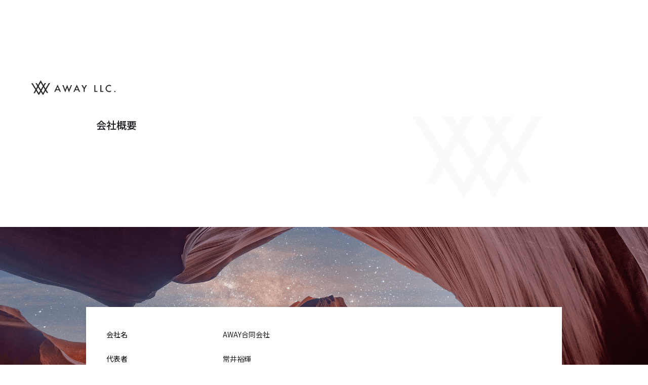

--- FILE ---
content_type: text/html
request_url: https://www.away.co.jp/
body_size: 3874
content:
<!DOCTYPE html><!-- Last Published: Tue Jan 28 2025 07:32:47 GMT+0000 (Coordinated Universal Time) --><html data-wf-domain="www.away.co.jp" data-wf-page="60d360798396df4aa68565ba" data-wf-site="60d360798396dfee768565af"><head><meta charset="utf-8"/><title>AWAY LLC. - 5年後のあなたは誰かのあこがれ</title><meta content="&quot;A Way&quot;の実現を支援するため、サードプレイスを生み出すブランドとブランドに紐づくサービスの運営や、&quot;A Way&quot;を生み出したい法人・個人に対する各種支援を行なっています。" name="description"/><meta content="AWAY LLC. - 5年後のあなたは誰かのあこがれ" property="og:title"/><meta content="&quot;A Way&quot;の実現を支援するため、サードプレイスを生み出すブランドとブランドに紐づくサービスの運営や、&quot;A Way&quot;を生み出したい法人・個人に対する各種支援を行なっています。" property="og:description"/><meta content="https://cdn.prod.website-files.com/60d360798396dfee768565af/60d4074c1770073ebef63c5e_Artboard%203%408x.png" property="og:image"/><meta content="AWAY LLC. - 5年後のあなたは誰かのあこがれ" property="twitter:title"/><meta content="&quot;A Way&quot;の実現を支援するため、サードプレイスを生み出すブランドとブランドに紐づくサービスの運営や、&quot;A Way&quot;を生み出したい法人・個人に対する各種支援を行なっています。" property="twitter:description"/><meta content="https://cdn.prod.website-files.com/60d360798396dfee768565af/60d4074c1770073ebef63c5e_Artboard%203%408x.png" property="twitter:image"/><meta property="og:type" content="website"/><meta content="summary_large_image" name="twitter:card"/><meta content="width=device-width, initial-scale=1" name="viewport"/><link href="https://cdn.prod.website-files.com/60d360798396dfee768565af/css/awayllc.webflow.f6165fca3.css" rel="stylesheet" type="text/css"/><link href="https://fonts.googleapis.com" rel="preconnect"/><link href="https://fonts.gstatic.com" rel="preconnect" crossorigin="anonymous"/><script src="https://ajax.googleapis.com/ajax/libs/webfont/1.6.26/webfont.js" type="text/javascript"></script><script type="text/javascript">WebFont.load({  google: {    families: ["Montserrat:100,100italic,200,200italic,300,300italic,400,400italic,500,500italic,600,600italic,700,700italic,800,800italic,900,900italic","Vollkorn:400,400italic,700,700italic","Open Sans:300,300italic,400,400italic,600,600italic,700,700italic,800,800italic","Noto Sans JP:100,200,300,regular,500,600,700,800,900:japanese,latin"]  }});</script><script type="text/javascript">!function(o,c){var n=c.documentElement,t=" w-mod-";n.className+=t+"js",("ontouchstart"in o||o.DocumentTouch&&c instanceof DocumentTouch)&&(n.className+=t+"touch")}(window,document);</script><link href="https://cdn.prod.website-files.com/60d360798396dfee768565af/60d54053f2a5ad2fd3d2b777_Untitled-16.png" rel="shortcut icon" type="image/x-icon"/><link href="https://cdn.prod.website-files.com/60d360798396dfee768565af/60d53ff22620cf493abfea32_Untitled-15.png" rel="apple-touch-icon"/></head><body class="body-4"><div data-collapse="medium" data-animation="default" data-duration="400" data-easing="ease" data-easing2="ease" role="banner" class="navigation w-nav"><div class="navigation-wrap"><a href="/old-home" class="logo-link w-nav-brand"><img src="https://cdn.prod.website-files.com/60d360798396dfee768565af/60d4074c1770073ebef63c5e_Artboard%203%408x.png" width="Auto" height="100" sizes="(max-width: 479px) 100vw, 194.4375px" alt="" srcset="https://cdn.prod.website-files.com/60d360798396dfee768565af/60d4074c1770073ebef63c5e_Artboard%203%408x-p-500.png 500w, https://cdn.prod.website-files.com/60d360798396dfee768565af/60d4074c1770073ebef63c5e_Artboard%203%408x-p-800.png 800w, https://cdn.prod.website-files.com/60d360798396dfee768565af/60d4074c1770073ebef63c5e_Artboard%203%408x-p-1080.png 1080w, https://cdn.prod.website-files.com/60d360798396dfee768565af/60d4074c1770073ebef63c5e_Artboard%203%408x-p-1600.png 1600w, https://cdn.prod.website-files.com/60d360798396dfee768565af/60d4074c1770073ebef63c5e_Artboard%203%408x-p-2000.png 2000w, https://cdn.prod.website-files.com/60d360798396dfee768565af/60d4074c1770073ebef63c5e_Artboard%203%408x-p-2600.png 2600w, https://cdn.prod.website-files.com/60d360798396dfee768565af/60d4074c1770073ebef63c5e_Artboard%203%408x-p-3200.png 3200w, https://cdn.prod.website-files.com/60d360798396dfee768565af/60d4074c1770073ebef63c5e_Artboard%203%408x.png 5600w" class="logo-image"/></a><div class="menu"></div></div></div><section class="company-head"><div class="w-layout-blockcontainer container-3 w-container"><div id="w-node-e027d0e6-68ff-cf4a-811e-1e0526aa69cb-a68565ba" class="w-layout-layout quick-stack wf-layout-layout"><div class="w-layout-cell"><div></div><h1 class="company-title-en">Company</h1><h2 class="company-title">会社概要</h2></div><div class="w-layout-cell"><div><img src="https://cdn.prod.website-files.com/60d360798396dfee768565af/62e3b31dbe67a82f1970afe6_Artboard%2015%408x.png" loading="lazy" sizes="(max-width: 479px) 100vw, 300px" srcset="https://cdn.prod.website-files.com/60d360798396dfee768565af/62e3b31dbe67a82f1970afe6_Artboard%2015%408x-p-500.png 500w, https://cdn.prod.website-files.com/60d360798396dfee768565af/62e3b31dbe67a82f1970afe6_Artboard%2015%408x-p-800.png 800w, https://cdn.prod.website-files.com/60d360798396dfee768565af/62e3b31dbe67a82f1970afe6_Artboard%2015%408x-p-1080.png 1080w, https://cdn.prod.website-files.com/60d360798396dfee768565af/62e3b31dbe67a82f1970afe6_Artboard%2015%408x-p-1600.png 1600w, https://cdn.prod.website-files.com/60d360798396dfee768565af/62e3b31dbe67a82f1970afe6_Artboard%2015%408x-p-2000.png 2000w, https://cdn.prod.website-files.com/60d360798396dfee768565af/62e3b31dbe67a82f1970afe6_Artboard%2015%408x-p-2600.png 2600w, https://cdn.prod.website-files.com/60d360798396dfee768565af/62e3b31dbe67a82f1970afe6_Artboard%2015%408x-p-3200.png 3200w" alt=""/></div></div></div></div></section><section class="company-middle"></section><section class="company-info"><div class="w-layout-blockcontainer container-4 w-container"><div class="company-info-contents"><div id="w-node-_9d272b04-b013-b04b-3177-894be512a9f7-a68565ba" class="w-layout-layout quick-stack-2 wf-layout-layout"><div class="w-layout-cell"><div class="company-info-text">会社名</div></div><div class="w-layout-cell"><div class="company-info-text-light">AWAY合同会社</div></div><div class="w-layout-cell"><div class="company-info-text">代表者</div></div><div class="w-layout-cell"><div class="company-info-text-light">常井裕輝</div></div><div class="w-layout-cell"><div class="company-info-text">設立</div></div><div class="w-layout-cell"><div class="company-info-text-light">2021年7月7日</div></div><div class="w-layout-cell"><div class="company-info-text">事業内容</div></div><div class="w-layout-cell"><div class="company-info-text-light">グローバルコミュニティ運営<br/>特化型メディアの企画開発・運営<br/>アプリケーションの企画開発・運営<br/>経営コンサルティング事業<br/>WEBマーケティング事業</div></div><div class="w-layout-cell"><div class="company-info-text">所在地</div></div><div class="w-layout-cell"><div class="company-info-text-light">東京都目黒区</div></div><div class="w-layout-cell"><div class="company-info-text">問い合わせ</div></div><div class="w-layout-cell"><div class="company-info-text-light">contact@away.co.jp</div></div><div class="w-layout-cell"><div class="company-info-text">取引実績</div></div><div class="w-layout-cell"><div class="company-info-text-light">日本たばこ産業株式会社<br/>野村不動産株式会社<br/>株式会社リクルート<br/>チル株式会社<br/>株式会社FS.shake<br/>株式会社musch<br/>他</div></div></div></div></div></section><section class="company-service"><div class="w-layout-blockcontainer container-3 w-container"><div id="w-node-da431791-c9bd-45cb-32c7-452bbfd7c8ad-a68565ba" class="w-layout-layout quick-stack wf-layout-layout"><div class="w-layout-cell"><div></div><h1 class="company-title-en">Service</h1><h2 class="company-title">サービス</h2><p class="company-title-discription">「あこがれ」は人と社会が歩み続けるために必要なエネルギーであるという考えから、&quot;A Way&quot;の実現を支援するため、サードプレイスを生み出すブランドとブランドに紐付くサービスの運営や、&quot;A Way&quot;を生み出したい法人・個人に対する各種支援を行なっています。</p></div><div class="w-layout-cell"></div></div><div id="w-node-d2515a92-0ac0-abb1-b098-657255292de1-a68565ba" class="w-layout-layout quick-stack wf-layout-layout"><div class="w-layout-cell"><div></div><img src="https://cdn.prod.website-files.com/60d360798396dfee768565af/60d4134550575f7b24393dca_Artboard%2013%408x.png" loading="lazy" sizes="(max-width: 767px) 100vw, (max-width: 991px) 728px, 940px" srcset="https://cdn.prod.website-files.com/60d360798396dfee768565af/60d4134550575f7b24393dca_Artboard%2013%408x-p-500.png 500w, https://cdn.prod.website-files.com/60d360798396dfee768565af/60d4134550575f7b24393dca_Artboard%2013%408x-p-800.png 800w, https://cdn.prod.website-files.com/60d360798396dfee768565af/60d4134550575f7b24393dca_Artboard%2013%408x-p-1080.png 1080w, https://cdn.prod.website-files.com/60d360798396dfee768565af/60d4134550575f7b24393dca_Artboard%2013%408x-p-1600.png 1600w, https://cdn.prod.website-files.com/60d360798396dfee768565af/60d4134550575f7b24393dca_Artboard%2013%408x-p-2000.png 2000w, https://cdn.prod.website-files.com/60d360798396dfee768565af/60d4134550575f7b24393dca_Artboard%2013%408x.png 4000w" alt=""/><p class="company-title-discription">A Wayの揺籃であると同時に、セレンディピティによる化学反応を引き起こす場であるサードプレイス。その場を生み出すことに適したツールであるシーシャに対するパーセプションチェンジを目的としたブランドです。メディア・アプリ・イベント等の企画運営を行なっています。<br/>運営サービス：JAPAN SHISHA TIMES / SHISHA MAP JAPAN / SHISHA LIFE / ATAR CONNECT</p></div><div class="w-layout-cell"><div><img src="https://cdn.prod.website-files.com/60d360798396dfee768565af/60d413648d5185f0570d49f4_Artboard%2012%408x.png" loading="lazy" sizes="(max-width: 767px) 100vw, (max-width: 991px) 728px, 940px" srcset="https://cdn.prod.website-files.com/60d360798396dfee768565af/60d413648d5185f0570d49f4_Artboard%2012%408x-p-500.png 500w, https://cdn.prod.website-files.com/60d360798396dfee768565af/60d413648d5185f0570d49f4_Artboard%2012%408x-p-800.png 800w, https://cdn.prod.website-files.com/60d360798396dfee768565af/60d413648d5185f0570d49f4_Artboard%2012%408x-p-1080.png 1080w, https://cdn.prod.website-files.com/60d360798396dfee768565af/60d413648d5185f0570d49f4_Artboard%2012%408x-p-1600.png 1600w, https://cdn.prod.website-files.com/60d360798396dfee768565af/60d413648d5185f0570d49f4_Artboard%2012%408x-p-2000.png 2000w, https://cdn.prod.website-files.com/60d360798396dfee768565af/60d413648d5185f0570d49f4_Artboard%2012%408x.png 4000w" alt=""/><p class="company-title-discription">心理的安全性を保つため、とある条件をクリアする、特定の年齢層に限った人たちが所属・参加可能という形態の審査制コミュニティのブランドです。<br/>現在はグローバル領域のコミュニティを運営しております。半年以上の海外経験を持つある学生・若手社会人、これから長期で海外に行くことを考えている学生・社会人が数百名所属しています。<br/>運営サービス：AWAY LOUNGE GLOBAL</p></div></div></div></div></section><section class="company-service"><div class="w-layout-blockcontainer container-3 w-container"><div id="w-node-c9a75029-f0f5-72f1-f148-a7f140b833c9-a68565ba" class="w-layout-layout quick-stack wf-layout-layout"><div class="w-layout-cell"><div></div><h1 class="company-title-en">&quot;A Way&quot;を共に。</h1><p class="company-title-discription">１つでも多くの&quot;A Way&quot;の実現に寄与するため、<br/>提携・アドバイザリー・成果報酬など多様な座組みでなめらかなご支援を提供しております。<br/>‍<br/>事業・ブランド・マーケティング・採用の領域に対する、戦略策定から実行支援が可能です。また、DXにおけるコンセプトの立案・PoCの実行支援や、新規事業におけるMVPの構築・デジタルマーケティングのディレクション等のご支援も提供しております。<br/>お気軽にご相談ください。</p></div><div class="w-layout-cell"></div></div></div></section><div class="section-2 top"><div class="div-block-8"><img src="https://cdn.prod.website-files.com/60d360798396dfee768565af/62e40c516c8bce6600df9e0c_matsuriArtboard%2017%408x.png" loading="lazy" sizes="(max-width: 479px) 100vw, 50vw" srcset="https://cdn.prod.website-files.com/60d360798396dfee768565af/62e40c516c8bce6600df9e0c_matsuriArtboard%2017%408x-p-500.png 500w, https://cdn.prod.website-files.com/60d360798396dfee768565af/62e40c516c8bce6600df9e0c_matsuriArtboard%2017%408x-p-800.png 800w, https://cdn.prod.website-files.com/60d360798396dfee768565af/62e40c516c8bce6600df9e0c_matsuriArtboard%2017%408x-p-1080.png 1080w, https://cdn.prod.website-files.com/60d360798396dfee768565af/62e40c516c8bce6600df9e0c_matsuriArtboard%2017%408x-p-1600.png 1600w, https://cdn.prod.website-files.com/60d360798396dfee768565af/62e40c516c8bce6600df9e0c_matsuriArtboard%2017%408x-p-2000.png 2000w, https://cdn.prod.website-files.com/60d360798396dfee768565af/62e40c516c8bce6600df9e0c_matsuriArtboard%2017%408x-p-2600.png 2600w, https://cdn.prod.website-files.com/60d360798396dfee768565af/62e40c516c8bce6600df9e0c_matsuriArtboard%2017%408x-p-3200.png 3200w" alt="" class="image"/></div></div><div class="section"><div class="container"><div class="footer-wrap"><a href="https://webflow.com/" target="_blank" class="webflow-link w-inline-block"><img src="https://cdn.prod.website-files.com/60d360798396dfee768565af/60d367f32b01353a2cf5f841_AWAYLLC.png" width="15" alt="" class="webflow-logo-tiny"/><div class="paragraph-tiny">AWAY LLC</div></a></div></div></div><script src="https://d3e54v103j8qbb.cloudfront.net/js/jquery-3.5.1.min.dc5e7f18c8.js?site=60d360798396dfee768565af" type="text/javascript" integrity="sha256-9/aliU8dGd2tb6OSsuzixeV4y/faTqgFtohetphbbj0=" crossorigin="anonymous"></script><script src="https://cdn.prod.website-files.com/60d360798396dfee768565af/js/webflow.94b339a6.45f8115f03ce9f70.js" type="text/javascript"></script></body></html>

--- FILE ---
content_type: text/css
request_url: https://cdn.prod.website-files.com/60d360798396dfee768565af/css/awayllc.webflow.f6165fca3.css
body_size: 16829
content:
html {
  -webkit-text-size-adjust: 100%;
  -ms-text-size-adjust: 100%;
  font-family: sans-serif;
}

body {
  margin: 0;
}

article, aside, details, figcaption, figure, footer, header, hgroup, main, menu, nav, section, summary {
  display: block;
}

audio, canvas, progress, video {
  vertical-align: baseline;
  display: inline-block;
}

audio:not([controls]) {
  height: 0;
  display: none;
}

[hidden], template {
  display: none;
}

a {
  background-color: #0000;
}

a:active, a:hover {
  outline: 0;
}

abbr[title] {
  border-bottom: 1px dotted;
}

b, strong {
  font-weight: bold;
}

dfn {
  font-style: italic;
}

h1 {
  margin: .67em 0;
  font-size: 2em;
}

mark {
  color: #000;
  background: #ff0;
}

small {
  font-size: 80%;
}

sub, sup {
  vertical-align: baseline;
  font-size: 75%;
  line-height: 0;
  position: relative;
}

sup {
  top: -.5em;
}

sub {
  bottom: -.25em;
}

img {
  border: 0;
}

svg:not(:root) {
  overflow: hidden;
}

hr {
  box-sizing: content-box;
  height: 0;
}

pre {
  overflow: auto;
}

code, kbd, pre, samp {
  font-family: monospace;
  font-size: 1em;
}

button, input, optgroup, select, textarea {
  color: inherit;
  font: inherit;
  margin: 0;
}

button {
  overflow: visible;
}

button, select {
  text-transform: none;
}

button, html input[type="button"], input[type="reset"] {
  -webkit-appearance: button;
  cursor: pointer;
}

button[disabled], html input[disabled] {
  cursor: default;
}

button::-moz-focus-inner, input::-moz-focus-inner {
  border: 0;
  padding: 0;
}

input {
  line-height: normal;
}

input[type="checkbox"], input[type="radio"] {
  box-sizing: border-box;
  padding: 0;
}

input[type="number"]::-webkit-inner-spin-button, input[type="number"]::-webkit-outer-spin-button {
  height: auto;
}

input[type="search"] {
  -webkit-appearance: none;
}

input[type="search"]::-webkit-search-cancel-button, input[type="search"]::-webkit-search-decoration {
  -webkit-appearance: none;
}

legend {
  border: 0;
  padding: 0;
}

textarea {
  overflow: auto;
}

optgroup {
  font-weight: bold;
}

table {
  border-collapse: collapse;
  border-spacing: 0;
}

td, th {
  padding: 0;
}

@font-face {
  font-family: webflow-icons;
  src: url("[data-uri]") format("truetype");
  font-weight: normal;
  font-style: normal;
}

[class^="w-icon-"], [class*=" w-icon-"] {
  speak: none;
  font-variant: normal;
  text-transform: none;
  -webkit-font-smoothing: antialiased;
  -moz-osx-font-smoothing: grayscale;
  font-style: normal;
  font-weight: normal;
  line-height: 1;
  font-family: webflow-icons !important;
}

.w-icon-slider-right:before {
  content: "";
}

.w-icon-slider-left:before {
  content: "";
}

.w-icon-nav-menu:before {
  content: "";
}

.w-icon-arrow-down:before, .w-icon-dropdown-toggle:before {
  content: "";
}

.w-icon-file-upload-remove:before {
  content: "";
}

.w-icon-file-upload-icon:before {
  content: "";
}

* {
  box-sizing: border-box;
}

html {
  height: 100%;
}

body {
  color: #333;
  background-color: #fff;
  min-height: 100%;
  margin: 0;
  font-family: Arial, sans-serif;
  font-size: 14px;
  line-height: 20px;
}

img {
  vertical-align: middle;
  max-width: 100%;
  display: inline-block;
}

html.w-mod-touch * {
  background-attachment: scroll !important;
}

.w-block {
  display: block;
}

.w-inline-block {
  max-width: 100%;
  display: inline-block;
}

.w-clearfix:before, .w-clearfix:after {
  content: " ";
  grid-area: 1 / 1 / 2 / 2;
  display: table;
}

.w-clearfix:after {
  clear: both;
}

.w-hidden {
  display: none;
}

.w-button {
  color: #fff;
  line-height: inherit;
  cursor: pointer;
  background-color: #3898ec;
  border: 0;
  border-radius: 0;
  padding: 9px 15px;
  text-decoration: none;
  display: inline-block;
}

input.w-button {
  -webkit-appearance: button;
}

html[data-w-dynpage] [data-w-cloak] {
  color: #0000 !important;
}

.w-code-block {
  margin: unset;
}

pre.w-code-block code {
  all: inherit;
}

.w-optimization {
  display: contents;
}

.w-webflow-badge, .w-webflow-badge > img {
  box-sizing: unset;
  width: unset;
  height: unset;
  max-height: unset;
  max-width: unset;
  min-height: unset;
  min-width: unset;
  margin: unset;
  padding: unset;
  float: unset;
  clear: unset;
  border: unset;
  border-radius: unset;
  background: unset;
  background-image: unset;
  background-position: unset;
  background-size: unset;
  background-repeat: unset;
  background-origin: unset;
  background-clip: unset;
  background-attachment: unset;
  background-color: unset;
  box-shadow: unset;
  transform: unset;
  direction: unset;
  font-family: unset;
  font-weight: unset;
  color: unset;
  font-size: unset;
  line-height: unset;
  font-style: unset;
  font-variant: unset;
  text-align: unset;
  letter-spacing: unset;
  -webkit-text-decoration: unset;
  text-decoration: unset;
  text-indent: unset;
  text-transform: unset;
  list-style-type: unset;
  text-shadow: unset;
  vertical-align: unset;
  cursor: unset;
  white-space: unset;
  word-break: unset;
  word-spacing: unset;
  word-wrap: unset;
  transition: unset;
}

.w-webflow-badge {
  white-space: nowrap;
  cursor: pointer;
  box-shadow: 0 0 0 1px #0000001a, 0 1px 3px #0000001a;
  visibility: visible !important;
  opacity: 1 !important;
  z-index: 2147483647 !important;
  color: #aaadb0 !important;
  overflow: unset !important;
  background-color: #fff !important;
  border-radius: 3px !important;
  width: auto !important;
  height: auto !important;
  margin: 0 !important;
  padding: 6px !important;
  font-size: 12px !important;
  line-height: 14px !important;
  text-decoration: none !important;
  display: inline-block !important;
  position: fixed !important;
  inset: auto 12px 12px auto !important;
  transform: none !important;
}

.w-webflow-badge > img {
  position: unset;
  visibility: unset !important;
  opacity: 1 !important;
  vertical-align: middle !important;
  display: inline-block !important;
}

h1, h2, h3, h4, h5, h6 {
  margin-bottom: 10px;
  font-weight: bold;
}

h1 {
  margin-top: 20px;
  font-size: 38px;
  line-height: 44px;
}

h2 {
  margin-top: 20px;
  font-size: 32px;
  line-height: 36px;
}

h3 {
  margin-top: 20px;
  font-size: 24px;
  line-height: 30px;
}

h4 {
  margin-top: 10px;
  font-size: 18px;
  line-height: 24px;
}

h5 {
  margin-top: 10px;
  font-size: 14px;
  line-height: 20px;
}

h6 {
  margin-top: 10px;
  font-size: 12px;
  line-height: 18px;
}

p {
  margin-top: 0;
  margin-bottom: 10px;
}

blockquote {
  border-left: 5px solid #e2e2e2;
  margin: 0 0 10px;
  padding: 10px 20px;
  font-size: 18px;
  line-height: 22px;
}

figure {
  margin: 0 0 10px;
}

figcaption {
  text-align: center;
  margin-top: 5px;
}

ul, ol {
  margin-top: 0;
  margin-bottom: 10px;
  padding-left: 40px;
}

.w-list-unstyled {
  padding-left: 0;
  list-style: none;
}

.w-embed:before, .w-embed:after {
  content: " ";
  grid-area: 1 / 1 / 2 / 2;
  display: table;
}

.w-embed:after {
  clear: both;
}

.w-video {
  width: 100%;
  padding: 0;
  position: relative;
}

.w-video iframe, .w-video object, .w-video embed {
  border: none;
  width: 100%;
  height: 100%;
  position: absolute;
  top: 0;
  left: 0;
}

fieldset {
  border: 0;
  margin: 0;
  padding: 0;
}

button, [type="button"], [type="reset"] {
  cursor: pointer;
  -webkit-appearance: button;
  border: 0;
}

.w-form {
  margin: 0 0 15px;
}

.w-form-done {
  text-align: center;
  background-color: #ddd;
  padding: 20px;
  display: none;
}

.w-form-fail {
  background-color: #ffdede;
  margin-top: 10px;
  padding: 10px;
  display: none;
}

label {
  margin-bottom: 5px;
  font-weight: bold;
  display: block;
}

.w-input, .w-select {
  color: #333;
  vertical-align: middle;
  background-color: #fff;
  border: 1px solid #ccc;
  width: 100%;
  height: 38px;
  margin-bottom: 10px;
  padding: 8px 12px;
  font-size: 14px;
  line-height: 1.42857;
  display: block;
}

.w-input::placeholder, .w-select::placeholder {
  color: #999;
}

.w-input:focus, .w-select:focus {
  border-color: #3898ec;
  outline: 0;
}

.w-input[disabled], .w-select[disabled], .w-input[readonly], .w-select[readonly], fieldset[disabled] .w-input, fieldset[disabled] .w-select {
  cursor: not-allowed;
}

.w-input[disabled]:not(.w-input-disabled), .w-select[disabled]:not(.w-input-disabled), .w-input[readonly], .w-select[readonly], fieldset[disabled]:not(.w-input-disabled) .w-input, fieldset[disabled]:not(.w-input-disabled) .w-select {
  background-color: #eee;
}

textarea.w-input, textarea.w-select {
  height: auto;
}

.w-select {
  background-color: #f3f3f3;
}

.w-select[multiple] {
  height: auto;
}

.w-form-label {
  cursor: pointer;
  margin-bottom: 0;
  font-weight: normal;
  display: inline-block;
}

.w-radio {
  margin-bottom: 5px;
  padding-left: 20px;
  display: block;
}

.w-radio:before, .w-radio:after {
  content: " ";
  grid-area: 1 / 1 / 2 / 2;
  display: table;
}

.w-radio:after {
  clear: both;
}

.w-radio-input {
  float: left;
  margin: 3px 0 0 -20px;
  line-height: normal;
}

.w-file-upload {
  margin-bottom: 10px;
  display: block;
}

.w-file-upload-input {
  opacity: 0;
  z-index: -100;
  width: .1px;
  height: .1px;
  position: absolute;
  overflow: hidden;
}

.w-file-upload-default, .w-file-upload-uploading, .w-file-upload-success {
  color: #333;
  display: inline-block;
}

.w-file-upload-error {
  margin-top: 10px;
  display: block;
}

.w-file-upload-default.w-hidden, .w-file-upload-uploading.w-hidden, .w-file-upload-error.w-hidden, .w-file-upload-success.w-hidden {
  display: none;
}

.w-file-upload-uploading-btn {
  cursor: pointer;
  background-color: #fafafa;
  border: 1px solid #ccc;
  margin: 0;
  padding: 8px 12px;
  font-size: 14px;
  font-weight: normal;
  display: flex;
}

.w-file-upload-file {
  background-color: #fafafa;
  border: 1px solid #ccc;
  flex-grow: 1;
  justify-content: space-between;
  margin: 0;
  padding: 8px 9px 8px 11px;
  display: flex;
}

.w-file-upload-file-name {
  font-size: 14px;
  font-weight: normal;
  display: block;
}

.w-file-remove-link {
  cursor: pointer;
  width: auto;
  height: auto;
  margin-top: 3px;
  margin-left: 10px;
  padding: 3px;
  display: block;
}

.w-icon-file-upload-remove {
  margin: auto;
  font-size: 10px;
}

.w-file-upload-error-msg {
  color: #ea384c;
  padding: 2px 0;
  display: inline-block;
}

.w-file-upload-info {
  padding: 0 12px;
  line-height: 38px;
  display: inline-block;
}

.w-file-upload-label {
  cursor: pointer;
  background-color: #fafafa;
  border: 1px solid #ccc;
  margin: 0;
  padding: 8px 12px;
  font-size: 14px;
  font-weight: normal;
  display: inline-block;
}

.w-icon-file-upload-icon, .w-icon-file-upload-uploading {
  width: 20px;
  margin-right: 8px;
  display: inline-block;
}

.w-icon-file-upload-uploading {
  height: 20px;
}

.w-container {
  max-width: 940px;
  margin-left: auto;
  margin-right: auto;
}

.w-container:before, .w-container:after {
  content: " ";
  grid-area: 1 / 1 / 2 / 2;
  display: table;
}

.w-container:after {
  clear: both;
}

.w-container .w-row {
  margin-left: -10px;
  margin-right: -10px;
}

.w-row:before, .w-row:after {
  content: " ";
  grid-area: 1 / 1 / 2 / 2;
  display: table;
}

.w-row:after {
  clear: both;
}

.w-row .w-row {
  margin-left: 0;
  margin-right: 0;
}

.w-col {
  float: left;
  width: 100%;
  min-height: 1px;
  padding-left: 10px;
  padding-right: 10px;
  position: relative;
}

.w-col .w-col {
  padding-left: 0;
  padding-right: 0;
}

.w-col-1 {
  width: 8.33333%;
}

.w-col-2 {
  width: 16.6667%;
}

.w-col-3 {
  width: 25%;
}

.w-col-4 {
  width: 33.3333%;
}

.w-col-5 {
  width: 41.6667%;
}

.w-col-6 {
  width: 50%;
}

.w-col-7 {
  width: 58.3333%;
}

.w-col-8 {
  width: 66.6667%;
}

.w-col-9 {
  width: 75%;
}

.w-col-10 {
  width: 83.3333%;
}

.w-col-11 {
  width: 91.6667%;
}

.w-col-12 {
  width: 100%;
}

.w-hidden-main {
  display: none !important;
}

@media screen and (max-width: 991px) {
  .w-container {
    max-width: 728px;
  }

  .w-hidden-main {
    display: inherit !important;
  }

  .w-hidden-medium {
    display: none !important;
  }

  .w-col-medium-1 {
    width: 8.33333%;
  }

  .w-col-medium-2 {
    width: 16.6667%;
  }

  .w-col-medium-3 {
    width: 25%;
  }

  .w-col-medium-4 {
    width: 33.3333%;
  }

  .w-col-medium-5 {
    width: 41.6667%;
  }

  .w-col-medium-6 {
    width: 50%;
  }

  .w-col-medium-7 {
    width: 58.3333%;
  }

  .w-col-medium-8 {
    width: 66.6667%;
  }

  .w-col-medium-9 {
    width: 75%;
  }

  .w-col-medium-10 {
    width: 83.3333%;
  }

  .w-col-medium-11 {
    width: 91.6667%;
  }

  .w-col-medium-12 {
    width: 100%;
  }

  .w-col-stack {
    width: 100%;
    left: auto;
    right: auto;
  }
}

@media screen and (max-width: 767px) {
  .w-hidden-main, .w-hidden-medium {
    display: inherit !important;
  }

  .w-hidden-small {
    display: none !important;
  }

  .w-row, .w-container .w-row {
    margin-left: 0;
    margin-right: 0;
  }

  .w-col {
    width: 100%;
    left: auto;
    right: auto;
  }

  .w-col-small-1 {
    width: 8.33333%;
  }

  .w-col-small-2 {
    width: 16.6667%;
  }

  .w-col-small-3 {
    width: 25%;
  }

  .w-col-small-4 {
    width: 33.3333%;
  }

  .w-col-small-5 {
    width: 41.6667%;
  }

  .w-col-small-6 {
    width: 50%;
  }

  .w-col-small-7 {
    width: 58.3333%;
  }

  .w-col-small-8 {
    width: 66.6667%;
  }

  .w-col-small-9 {
    width: 75%;
  }

  .w-col-small-10 {
    width: 83.3333%;
  }

  .w-col-small-11 {
    width: 91.6667%;
  }

  .w-col-small-12 {
    width: 100%;
  }
}

@media screen and (max-width: 479px) {
  .w-container {
    max-width: none;
  }

  .w-hidden-main, .w-hidden-medium, .w-hidden-small {
    display: inherit !important;
  }

  .w-hidden-tiny {
    display: none !important;
  }

  .w-col {
    width: 100%;
  }

  .w-col-tiny-1 {
    width: 8.33333%;
  }

  .w-col-tiny-2 {
    width: 16.6667%;
  }

  .w-col-tiny-3 {
    width: 25%;
  }

  .w-col-tiny-4 {
    width: 33.3333%;
  }

  .w-col-tiny-5 {
    width: 41.6667%;
  }

  .w-col-tiny-6 {
    width: 50%;
  }

  .w-col-tiny-7 {
    width: 58.3333%;
  }

  .w-col-tiny-8 {
    width: 66.6667%;
  }

  .w-col-tiny-9 {
    width: 75%;
  }

  .w-col-tiny-10 {
    width: 83.3333%;
  }

  .w-col-tiny-11 {
    width: 91.6667%;
  }

  .w-col-tiny-12 {
    width: 100%;
  }
}

.w-widget {
  position: relative;
}

.w-widget-map {
  width: 100%;
  height: 400px;
}

.w-widget-map label {
  width: auto;
  display: inline;
}

.w-widget-map img {
  max-width: inherit;
}

.w-widget-map .gm-style-iw {
  text-align: center;
}

.w-widget-map .gm-style-iw > button {
  display: none !important;
}

.w-widget-twitter {
  overflow: hidden;
}

.w-widget-twitter-count-shim {
  vertical-align: top;
  text-align: center;
  background: #fff;
  border: 1px solid #758696;
  border-radius: 3px;
  width: 28px;
  height: 20px;
  display: inline-block;
  position: relative;
}

.w-widget-twitter-count-shim * {
  pointer-events: none;
  -webkit-user-select: none;
  user-select: none;
}

.w-widget-twitter-count-shim .w-widget-twitter-count-inner {
  text-align: center;
  color: #999;
  font-family: serif;
  font-size: 15px;
  line-height: 12px;
  position: relative;
}

.w-widget-twitter-count-shim .w-widget-twitter-count-clear {
  display: block;
  position: relative;
}

.w-widget-twitter-count-shim.w--large {
  width: 36px;
  height: 28px;
}

.w-widget-twitter-count-shim.w--large .w-widget-twitter-count-inner {
  font-size: 18px;
  line-height: 18px;
}

.w-widget-twitter-count-shim:not(.w--vertical) {
  margin-left: 5px;
  margin-right: 8px;
}

.w-widget-twitter-count-shim:not(.w--vertical).w--large {
  margin-left: 6px;
}

.w-widget-twitter-count-shim:not(.w--vertical):before, .w-widget-twitter-count-shim:not(.w--vertical):after {
  content: " ";
  pointer-events: none;
  border: solid #0000;
  width: 0;
  height: 0;
  position: absolute;
  top: 50%;
  left: 0;
}

.w-widget-twitter-count-shim:not(.w--vertical):before {
  border-width: 4px;
  border-color: #75869600 #5d6c7b #75869600 #75869600;
  margin-top: -4px;
  margin-left: -9px;
}

.w-widget-twitter-count-shim:not(.w--vertical).w--large:before {
  border-width: 5px;
  margin-top: -5px;
  margin-left: -10px;
}

.w-widget-twitter-count-shim:not(.w--vertical):after {
  border-width: 4px;
  border-color: #fff0 #fff #fff0 #fff0;
  margin-top: -4px;
  margin-left: -8px;
}

.w-widget-twitter-count-shim:not(.w--vertical).w--large:after {
  border-width: 5px;
  margin-top: -5px;
  margin-left: -9px;
}

.w-widget-twitter-count-shim.w--vertical {
  width: 61px;
  height: 33px;
  margin-bottom: 8px;
}

.w-widget-twitter-count-shim.w--vertical:before, .w-widget-twitter-count-shim.w--vertical:after {
  content: " ";
  pointer-events: none;
  border: solid #0000;
  width: 0;
  height: 0;
  position: absolute;
  top: 100%;
  left: 50%;
}

.w-widget-twitter-count-shim.w--vertical:before {
  border-width: 5px;
  border-color: #5d6c7b #75869600 #75869600;
  margin-left: -5px;
}

.w-widget-twitter-count-shim.w--vertical:after {
  border-width: 4px;
  border-color: #fff #fff0 #fff0;
  margin-left: -4px;
}

.w-widget-twitter-count-shim.w--vertical .w-widget-twitter-count-inner {
  font-size: 18px;
  line-height: 22px;
}

.w-widget-twitter-count-shim.w--vertical.w--large {
  width: 76px;
}

.w-background-video {
  color: #fff;
  height: 500px;
  position: relative;
  overflow: hidden;
}

.w-background-video > video {
  object-fit: cover;
  z-index: -100;
  background-position: 50%;
  background-size: cover;
  width: 100%;
  height: 100%;
  margin: auto;
  position: absolute;
  inset: -100%;
}

.w-background-video > video::-webkit-media-controls-start-playback-button {
  -webkit-appearance: none;
  display: none !important;
}

.w-background-video--control {
  background-color: #0000;
  padding: 0;
  position: absolute;
  bottom: 1em;
  right: 1em;
}

.w-background-video--control > [hidden] {
  display: none !important;
}

.w-slider {
  text-align: center;
  clear: both;
  -webkit-tap-highlight-color: #0000;
  tap-highlight-color: #0000;
  background: #ddd;
  height: 300px;
  position: relative;
}

.w-slider-mask {
  z-index: 1;
  white-space: nowrap;
  height: 100%;
  display: block;
  position: relative;
  left: 0;
  right: 0;
  overflow: hidden;
}

.w-slide {
  vertical-align: top;
  white-space: normal;
  text-align: left;
  width: 100%;
  height: 100%;
  display: inline-block;
  position: relative;
}

.w-slider-nav {
  z-index: 2;
  text-align: center;
  -webkit-tap-highlight-color: #0000;
  tap-highlight-color: #0000;
  height: 40px;
  margin: auto;
  padding-top: 10px;
  position: absolute;
  inset: auto 0 0;
}

.w-slider-nav.w-round > div {
  border-radius: 100%;
}

.w-slider-nav.w-num > div {
  font-size: inherit;
  line-height: inherit;
  width: auto;
  height: auto;
  padding: .2em .5em;
}

.w-slider-nav.w-shadow > div {
  box-shadow: 0 0 3px #3336;
}

.w-slider-nav-invert {
  color: #fff;
}

.w-slider-nav-invert > div {
  background-color: #2226;
}

.w-slider-nav-invert > div.w-active {
  background-color: #222;
}

.w-slider-dot {
  cursor: pointer;
  background-color: #fff6;
  width: 1em;
  height: 1em;
  margin: 0 3px .5em;
  transition: background-color .1s, color .1s;
  display: inline-block;
  position: relative;
}

.w-slider-dot.w-active {
  background-color: #fff;
}

.w-slider-dot:focus {
  outline: none;
  box-shadow: 0 0 0 2px #fff;
}

.w-slider-dot:focus.w-active {
  box-shadow: none;
}

.w-slider-arrow-left, .w-slider-arrow-right {
  cursor: pointer;
  color: #fff;
  -webkit-tap-highlight-color: #0000;
  tap-highlight-color: #0000;
  -webkit-user-select: none;
  user-select: none;
  width: 80px;
  margin: auto;
  font-size: 40px;
  position: absolute;
  inset: 0;
  overflow: hidden;
}

.w-slider-arrow-left [class^="w-icon-"], .w-slider-arrow-right [class^="w-icon-"], .w-slider-arrow-left [class*=" w-icon-"], .w-slider-arrow-right [class*=" w-icon-"] {
  position: absolute;
}

.w-slider-arrow-left:focus, .w-slider-arrow-right:focus {
  outline: 0;
}

.w-slider-arrow-left {
  z-index: 3;
  right: auto;
}

.w-slider-arrow-right {
  z-index: 4;
  left: auto;
}

.w-icon-slider-left, .w-icon-slider-right {
  width: 1em;
  height: 1em;
  margin: auto;
  inset: 0;
}

.w-slider-aria-label {
  clip: rect(0 0 0 0);
  border: 0;
  width: 1px;
  height: 1px;
  margin: -1px;
  padding: 0;
  position: absolute;
  overflow: hidden;
}

.w-slider-force-show {
  display: block !important;
}

.w-dropdown {
  text-align: left;
  z-index: 900;
  margin-left: auto;
  margin-right: auto;
  display: inline-block;
  position: relative;
}

.w-dropdown-btn, .w-dropdown-toggle, .w-dropdown-link {
  vertical-align: top;
  color: #222;
  text-align: left;
  white-space: nowrap;
  margin-left: auto;
  margin-right: auto;
  padding: 20px;
  text-decoration: none;
  position: relative;
}

.w-dropdown-toggle {
  -webkit-user-select: none;
  user-select: none;
  cursor: pointer;
  padding-right: 40px;
  display: inline-block;
}

.w-dropdown-toggle:focus {
  outline: 0;
}

.w-icon-dropdown-toggle {
  width: 1em;
  height: 1em;
  margin: auto 20px auto auto;
  position: absolute;
  top: 0;
  bottom: 0;
  right: 0;
}

.w-dropdown-list {
  background: #ddd;
  min-width: 100%;
  display: none;
  position: absolute;
}

.w-dropdown-list.w--open {
  display: block;
}

.w-dropdown-link {
  color: #222;
  padding: 10px 20px;
  display: block;
}

.w-dropdown-link.w--current {
  color: #0082f3;
}

.w-dropdown-link:focus {
  outline: 0;
}

@media screen and (max-width: 767px) {
  .w-nav-brand {
    padding-left: 10px;
  }
}

.w-lightbox-backdrop {
  cursor: auto;
  letter-spacing: normal;
  text-indent: 0;
  text-shadow: none;
  text-transform: none;
  visibility: visible;
  white-space: normal;
  word-break: normal;
  word-spacing: normal;
  word-wrap: normal;
  color: #fff;
  text-align: center;
  z-index: 2000;
  opacity: 0;
  -webkit-user-select: none;
  -moz-user-select: none;
  -webkit-tap-highlight-color: transparent;
  background: #000000e6;
  outline: 0;
  font-family: Helvetica Neue, Helvetica, Ubuntu, Segoe UI, Verdana, sans-serif;
  font-size: 17px;
  font-style: normal;
  font-weight: 300;
  line-height: 1.2;
  list-style: disc;
  position: fixed;
  inset: 0;
  -webkit-transform: translate(0);
}

.w-lightbox-backdrop, .w-lightbox-container {
  -webkit-overflow-scrolling: touch;
  height: 100%;
  overflow: auto;
}

.w-lightbox-content {
  height: 100vh;
  position: relative;
  overflow: hidden;
}

.w-lightbox-view {
  opacity: 0;
  width: 100vw;
  height: 100vh;
  position: absolute;
}

.w-lightbox-view:before {
  content: "";
  height: 100vh;
}

.w-lightbox-group, .w-lightbox-group .w-lightbox-view, .w-lightbox-group .w-lightbox-view:before {
  height: 86vh;
}

.w-lightbox-frame, .w-lightbox-view:before {
  vertical-align: middle;
  display: inline-block;
}

.w-lightbox-figure {
  margin: 0;
  position: relative;
}

.w-lightbox-group .w-lightbox-figure {
  cursor: pointer;
}

.w-lightbox-img {
  width: auto;
  max-width: none;
  height: auto;
}

.w-lightbox-image {
  float: none;
  max-width: 100vw;
  max-height: 100vh;
  display: block;
}

.w-lightbox-group .w-lightbox-image {
  max-height: 86vh;
}

.w-lightbox-caption {
  text-align: left;
  text-overflow: ellipsis;
  white-space: nowrap;
  background: #0006;
  padding: .5em 1em;
  position: absolute;
  bottom: 0;
  left: 0;
  right: 0;
  overflow: hidden;
}

.w-lightbox-embed {
  width: 100%;
  height: 100%;
  position: absolute;
  inset: 0;
}

.w-lightbox-control {
  cursor: pointer;
  background-position: center;
  background-repeat: no-repeat;
  background-size: 24px;
  width: 4em;
  transition: all .3s;
  position: absolute;
  top: 0;
}

.w-lightbox-left {
  background-image: url("[data-uri]");
  display: none;
  bottom: 0;
  left: 0;
}

.w-lightbox-right {
  background-image: url("[data-uri]");
  display: none;
  bottom: 0;
  right: 0;
}

.w-lightbox-close {
  background-image: url("[data-uri]");
  background-size: 18px;
  height: 2.6em;
  right: 0;
}

.w-lightbox-strip {
  white-space: nowrap;
  padding: 0 1vh;
  line-height: 0;
  position: absolute;
  bottom: 0;
  left: 0;
  right: 0;
  overflow: auto hidden;
}

.w-lightbox-item {
  box-sizing: content-box;
  cursor: pointer;
  width: 10vh;
  padding: 2vh 1vh;
  display: inline-block;
  -webkit-transform: translate3d(0, 0, 0);
}

.w-lightbox-active {
  opacity: .3;
}

.w-lightbox-thumbnail {
  background: #222;
  height: 10vh;
  position: relative;
  overflow: hidden;
}

.w-lightbox-thumbnail-image {
  position: absolute;
  top: 0;
  left: 0;
}

.w-lightbox-thumbnail .w-lightbox-tall {
  width: 100%;
  top: 50%;
  transform: translate(0, -50%);
}

.w-lightbox-thumbnail .w-lightbox-wide {
  height: 100%;
  left: 50%;
  transform: translate(-50%);
}

.w-lightbox-spinner {
  box-sizing: border-box;
  border: 5px solid #0006;
  border-radius: 50%;
  width: 40px;
  height: 40px;
  margin-top: -20px;
  margin-left: -20px;
  animation: .8s linear infinite spin;
  position: absolute;
  top: 50%;
  left: 50%;
}

.w-lightbox-spinner:after {
  content: "";
  border: 3px solid #0000;
  border-bottom-color: #fff;
  border-radius: 50%;
  position: absolute;
  inset: -4px;
}

.w-lightbox-hide {
  display: none;
}

.w-lightbox-noscroll {
  overflow: hidden;
}

@media (min-width: 768px) {
  .w-lightbox-content {
    height: 96vh;
    margin-top: 2vh;
  }

  .w-lightbox-view, .w-lightbox-view:before {
    height: 96vh;
  }

  .w-lightbox-group, .w-lightbox-group .w-lightbox-view, .w-lightbox-group .w-lightbox-view:before {
    height: 84vh;
  }

  .w-lightbox-image {
    max-width: 96vw;
    max-height: 96vh;
  }

  .w-lightbox-group .w-lightbox-image {
    max-width: 82.3vw;
    max-height: 84vh;
  }

  .w-lightbox-left, .w-lightbox-right {
    opacity: .5;
    display: block;
  }

  .w-lightbox-close {
    opacity: .8;
  }

  .w-lightbox-control:hover {
    opacity: 1;
  }
}

.w-lightbox-inactive, .w-lightbox-inactive:hover {
  opacity: 0;
}

.w-richtext:before, .w-richtext:after {
  content: " ";
  grid-area: 1 / 1 / 2 / 2;
  display: table;
}

.w-richtext:after {
  clear: both;
}

.w-richtext[contenteditable="true"]:before, .w-richtext[contenteditable="true"]:after {
  white-space: initial;
}

.w-richtext ol, .w-richtext ul {
  overflow: hidden;
}

.w-richtext .w-richtext-figure-selected.w-richtext-figure-type-video div:after, .w-richtext .w-richtext-figure-selected[data-rt-type="video"] div:after, .w-richtext .w-richtext-figure-selected.w-richtext-figure-type-image div, .w-richtext .w-richtext-figure-selected[data-rt-type="image"] div {
  outline: 2px solid #2895f7;
}

.w-richtext figure.w-richtext-figure-type-video > div:after, .w-richtext figure[data-rt-type="video"] > div:after {
  content: "";
  display: none;
  position: absolute;
  inset: 0;
}

.w-richtext figure {
  max-width: 60%;
  position: relative;
}

.w-richtext figure > div:before {
  cursor: default !important;
}

.w-richtext figure img {
  width: 100%;
}

.w-richtext figure figcaption.w-richtext-figcaption-placeholder {
  opacity: .6;
}

.w-richtext figure div {
  color: #0000;
  font-size: 0;
}

.w-richtext figure.w-richtext-figure-type-image, .w-richtext figure[data-rt-type="image"] {
  display: table;
}

.w-richtext figure.w-richtext-figure-type-image > div, .w-richtext figure[data-rt-type="image"] > div {
  display: inline-block;
}

.w-richtext figure.w-richtext-figure-type-image > figcaption, .w-richtext figure[data-rt-type="image"] > figcaption {
  caption-side: bottom;
  display: table-caption;
}

.w-richtext figure.w-richtext-figure-type-video, .w-richtext figure[data-rt-type="video"] {
  width: 60%;
  height: 0;
}

.w-richtext figure.w-richtext-figure-type-video iframe, .w-richtext figure[data-rt-type="video"] iframe {
  width: 100%;
  height: 100%;
  position: absolute;
  top: 0;
  left: 0;
}

.w-richtext figure.w-richtext-figure-type-video > div, .w-richtext figure[data-rt-type="video"] > div {
  width: 100%;
}

.w-richtext figure.w-richtext-align-center {
  clear: both;
  margin-left: auto;
  margin-right: auto;
}

.w-richtext figure.w-richtext-align-center.w-richtext-figure-type-image > div, .w-richtext figure.w-richtext-align-center[data-rt-type="image"] > div {
  max-width: 100%;
}

.w-richtext figure.w-richtext-align-normal {
  clear: both;
}

.w-richtext figure.w-richtext-align-fullwidth {
  text-align: center;
  clear: both;
  width: 100%;
  max-width: 100%;
  margin-left: auto;
  margin-right: auto;
  display: block;
}

.w-richtext figure.w-richtext-align-fullwidth > div {
  padding-bottom: inherit;
  display: inline-block;
}

.w-richtext figure.w-richtext-align-fullwidth > figcaption {
  display: block;
}

.w-richtext figure.w-richtext-align-floatleft {
  float: left;
  clear: none;
  margin-right: 15px;
}

.w-richtext figure.w-richtext-align-floatright {
  float: right;
  clear: none;
  margin-left: 15px;
}

.w-nav {
  z-index: 1000;
  background: #ddd;
  position: relative;
}

.w-nav:before, .w-nav:after {
  content: " ";
  grid-area: 1 / 1 / 2 / 2;
  display: table;
}

.w-nav:after {
  clear: both;
}

.w-nav-brand {
  float: left;
  color: #333;
  text-decoration: none;
  position: relative;
}

.w-nav-link {
  vertical-align: top;
  color: #222;
  text-align: left;
  margin-left: auto;
  margin-right: auto;
  padding: 20px;
  text-decoration: none;
  display: inline-block;
  position: relative;
}

.w-nav-link.w--current {
  color: #0082f3;
}

.w-nav-menu {
  float: right;
  position: relative;
}

[data-nav-menu-open] {
  text-align: center;
  background: #c8c8c8;
  min-width: 200px;
  position: absolute;
  top: 100%;
  left: 0;
  right: 0;
  overflow: visible;
  display: block !important;
}

.w--nav-link-open {
  display: block;
  position: relative;
}

.w-nav-overlay {
  width: 100%;
  display: none;
  position: absolute;
  top: 100%;
  left: 0;
  right: 0;
  overflow: hidden;
}

.w-nav-overlay [data-nav-menu-open] {
  top: 0;
}

.w-nav[data-animation="over-left"] .w-nav-overlay {
  width: auto;
}

.w-nav[data-animation="over-left"] .w-nav-overlay, .w-nav[data-animation="over-left"] [data-nav-menu-open] {
  z-index: 1;
  top: 0;
  right: auto;
}

.w-nav[data-animation="over-right"] .w-nav-overlay {
  width: auto;
}

.w-nav[data-animation="over-right"] .w-nav-overlay, .w-nav[data-animation="over-right"] [data-nav-menu-open] {
  z-index: 1;
  top: 0;
  left: auto;
}

.w-nav-button {
  float: right;
  cursor: pointer;
  -webkit-tap-highlight-color: #0000;
  tap-highlight-color: #0000;
  -webkit-user-select: none;
  user-select: none;
  padding: 18px;
  font-size: 24px;
  display: none;
  position: relative;
}

.w-nav-button:focus {
  outline: 0;
}

.w-nav-button.w--open {
  color: #fff;
  background-color: #c8c8c8;
}

.w-nav[data-collapse="all"] .w-nav-menu {
  display: none;
}

.w-nav[data-collapse="all"] .w-nav-button, .w--nav-dropdown-open, .w--nav-dropdown-toggle-open {
  display: block;
}

.w--nav-dropdown-list-open {
  position: static;
}

@media screen and (max-width: 991px) {
  .w-nav[data-collapse="medium"] .w-nav-menu {
    display: none;
  }

  .w-nav[data-collapse="medium"] .w-nav-button {
    display: block;
  }
}

@media screen and (max-width: 767px) {
  .w-nav[data-collapse="small"] .w-nav-menu {
    display: none;
  }

  .w-nav[data-collapse="small"] .w-nav-button {
    display: block;
  }

  .w-nav-brand {
    padding-left: 10px;
  }
}

@media screen and (max-width: 479px) {
  .w-nav[data-collapse="tiny"] .w-nav-menu {
    display: none;
  }

  .w-nav[data-collapse="tiny"] .w-nav-button {
    display: block;
  }
}

.w-tabs {
  position: relative;
}

.w-tabs:before, .w-tabs:after {
  content: " ";
  grid-area: 1 / 1 / 2 / 2;
  display: table;
}

.w-tabs:after {
  clear: both;
}

.w-tab-menu {
  position: relative;
}

.w-tab-link {
  vertical-align: top;
  text-align: left;
  cursor: pointer;
  color: #222;
  background-color: #ddd;
  padding: 9px 30px;
  text-decoration: none;
  display: inline-block;
  position: relative;
}

.w-tab-link.w--current {
  background-color: #c8c8c8;
}

.w-tab-link:focus {
  outline: 0;
}

.w-tab-content {
  display: block;
  position: relative;
  overflow: hidden;
}

.w-tab-pane {
  display: none;
  position: relative;
}

.w--tab-active {
  display: block;
}

@media screen and (max-width: 479px) {
  .w-tab-link {
    display: block;
  }
}

.w-ix-emptyfix:after {
  content: "";
}

@keyframes spin {
  0% {
    transform: rotate(0);
  }

  100% {
    transform: rotate(360deg);
  }
}

.w-dyn-empty {
  background-color: #ddd;
  padding: 10px;
}

.w-dyn-hide, .w-dyn-bind-empty, .w-condition-invisible {
  display: none !important;
}

.wf-layout-layout {
  display: grid;
}

.w-code-component > * {
  width: 100%;
  height: 100%;
  position: absolute;
  top: 0;
  left: 0;
}

:root {
  --white: white;
  --black: black;
}

.w-layout-blockcontainer {
  max-width: 940px;
  margin-left: auto;
  margin-right: auto;
  display: block;
}

.w-layout-layout {
  grid-row-gap: 20px;
  grid-column-gap: 20px;
  grid-auto-columns: 1fr;
  justify-content: center;
  padding: 20px;
}

.w-layout-cell {
  flex-direction: column;
  justify-content: flex-start;
  align-items: flex-start;
  display: flex;
}

@media screen and (max-width: 991px) {
  .w-layout-blockcontainer {
    max-width: 728px;
  }
}

@media screen and (max-width: 767px) {
  .w-layout-blockcontainer {
    max-width: none;
  }
}

body {
  color: #1a1b1f;
  font-family: Montserrat, sans-serif;
  font-size: 16px;
  font-weight: 400;
  line-height: 28px;
}

h1 {
  margin-top: 20px;
  margin-bottom: 15px;
  font-size: 44px;
  font-weight: 400;
  line-height: 62px;
}

h2 {
  margin-top: 10px;
  margin-bottom: 10px;
  font-family: Futura book font, sans-serif;
  font-size: 36px;
  font-weight: 400;
  line-height: 50px;
}

h3 {
  margin-top: 10px;
  margin-bottom: 10px;
  font-size: 30px;
  font-weight: 400;
  line-height: 46px;
}

h4 {
  margin-top: 10px;
  margin-bottom: 10px;
  font-size: 24px;
  font-weight: 400;
  line-height: 38px;
}

h5 {
  margin-top: 10px;
  margin-bottom: 10px;
  font-size: 20px;
  font-weight: 500;
  line-height: 34px;
}

h6 {
  margin-top: 10px;
  margin-bottom: 10px;
  font-size: 16px;
  font-weight: 500;
  line-height: 28px;
}

p {
  margin-bottom: 10px;
}

a {
  color: #1a1b1f;
  text-decoration: underline;
  transition: opacity .2s;
  display: block;
}

a:hover {
  color: #32343a;
}

a:active {
  color: #43464d;
}

ul {
  margin-top: 20px;
  margin-bottom: 10px;
  padding-left: 40px;
  list-style-type: disc;
}

li {
  margin-bottom: 10px;
}

img {
  display: block;
}

label {
  letter-spacing: 1px;
  text-transform: uppercase;
  margin-bottom: 10px;
  font-size: 12px;
  font-weight: 500;
  line-height: 20px;
}

blockquote {
  border-left: 5px solid #e2e2e2;
  margin-top: 25px;
  margin-bottom: 25px;
  padding: 15px 30px;
  font-size: 20px;
  line-height: 34px;
}

figure {
  margin-top: 25px;
  padding-bottom: 20px;
}

figcaption {
  opacity: .6;
  text-align: center;
  margin-top: 5px;
  font-size: 14px;
  line-height: 26px;
}

.divider {
  background-color: #eee;
  height: 1px;
  margin-bottom: 100px;
}

.divider.contact {
  margin-top: 60px;
  margin-bottom: 60px;
}

.styleguide-content-wrap {
  text-align: center;
}

.section {
  background-color: #fff;
  margin-left: 0;
  margin-right: 0;
}

.section.cc-cta {
  background-color: #0000;
  margin-left: 0;
  margin-right: 0;
  padding-left: 0;
  padding-right: 0;
}

.section.cc-home-wrap, .section.cc-store-home-wrap {
  background-color: #0000;
}

.section.contact {
  padding-top: 50px;
  padding-bottom: 50px;
}

.styleguide-block {
  text-align: left;
  flex-direction: column;
  align-items: center;
  margin-top: 80px;
  margin-bottom: 80px;
  display: block;
}

.container {
  background-color: #50505000;
  width: 100%;
  max-width: 1140px;
  margin-top: 0;
  margin-left: auto;
  margin-right: auto;
}

.container.dark {
  background-color: #3a3a3a;
}

.paragraph-tiny {
  letter-spacing: 1px;
  font-family: Noto Sans JP, sans-serif;
  font-size: 12px;
  line-height: 20px;
}

.paragraph-bigger {
  opacity: 1;
  color: #fff;
  letter-spacing: 7px;
  margin-bottom: 10px;
  font-family: Futura book font, sans-serif;
  font-size: 20px;
  font-weight: 400;
  line-height: 34px;
}

.paragraph-bigger.cc-bigger-light {
  opacity: 1;
  color: #fff;
  letter-spacing: 4px;
  text-shadow: 1px 1px 6px #bbb;
  font-family: Futura book font, sans-serif;
  font-size: 18px;
  font-weight: 300;
  line-height: 30px;
}

.paragraph-bigger.cc-bigger-white-light {
  opacity: .6;
}

.button {
  opacity: .8;
  color: #fff;
  letter-spacing: 2px;
  text-transform: uppercase;
  background-color: #1a1b1f;
  border-radius: 0;
  padding: 12px 25px;
  font-family: Futura book font, sans-serif;
  font-size: 12px;
  line-height: 20px;
  text-decoration: none;
  transition: background-color .4s, opacity .4s, color .4s;
}

.button:hover {
  color: #fff;
  background-color: #32343a;
}

.button:active {
  background-color: #43464d;
}

.button.cc-jumbo-button {
  padding: 16px 35px;
  font-size: 14px;
  line-height: 26px;
}

.button.cc-jumbo-button.cc-jumbo-white {
  color: #000;
  background-color: #fff;
}

.button.cc-jumbo-button.cc-jumbo-white:hover {
  background-color: #f1f1f1;
}

.button.cc-jumbo-button.cc-jumbo-white:active {
  background-color: #e1e1e1;
}

.button.cc-contact-us {
  z-index: 5;
  background-color: #000;
  position: relative;
}

.button.cc-white-button {
  color: #202020;
  background-color: #fff;
  padding: 16px 35px;
  font-size: 14px;
  line-height: 26px;
}

.button.cc-white-button:hover {
  background-color: #fffc;
}

.button.cc-white-button:active {
  background-color: #ffffffe6;
}

.label {
  letter-spacing: 1px;
  text-transform: uppercase;
  margin-bottom: 10px;
  font-family: Futura book font, sans-serif;
  font-size: 12px;
  font-weight: 500;
  line-height: 20px;
}

.label.cc-styleguide-label {
  margin-bottom: 25px;
}

.label.cc-light {
  opacity: .7;
  color: #fff;
  text-align: left;
  font-family: Futura book font, sans-serif;
  font-size: 17px;
  font-weight: 400;
}

.label.cc-light.title {
  text-align: center;
  font-family: Vollkorn, serif;
}

.label.cc-light.team, .label.cc-light.service {
  text-align: center;
}

.label.cc-blog-date {
  opacity: .6;
  color: #fff;
  margin-top: 20px;
  font-family: Futura book font, sans-serif;
}

.heading-jumbo-tiny {
  text-transform: uppercase;
  margin-top: 10px;
  margin-bottom: 10px;
  font-size: 18px;
  font-weight: 500;
  line-height: 32px;
}

.rich-text {
  letter-spacing: 2px;
  width: 70%;
  margin-bottom: 100px;
  margin-left: auto;
  margin-right: auto;
  font-family: Futura book font, sans-serif;
}

.rich-text p {
  opacity: .6;
  margin-top: 15px;
  margin-bottom: 25px;
}

.paragraph-light {
  opacity: 1;
  color: #fff;
  letter-spacing: 4px;
  margin-bottom: 20px;
  font-family: Futura book font, sans-serif;
  font-size: 16px;
}

.paragraph-light.about {
  opacity: 1;
}

.paragraph-light.bio {
  opacity: .6;
  font-size: 14px;
}

.paragraph-light.bio.univ {
  opacity: 1;
  font-size: 12px;
}

.paragraph-light.univ.bio {
  letter-spacing: 2px;
}

.heading-jumbo {
  color: #fff;
  letter-spacing: 7px;
  text-transform: none;
  margin-top: 10px;
  margin-bottom: 10px;
  font-family: Futura book font, sans-serif;
  font-size: 59px;
  line-height: 80px;
}

.heading-jumbo.cc-white-heading-jumbo {
  color: #fff;
}

.heading-jumbo-small {
  color: #fff;
  text-align: center;
  letter-spacing: 4px;
  text-transform: none;
  text-shadow: 1px 1px 20px #dadada;
  margin-top: 10px;
  margin-bottom: 0;
  font-family: Futura book font, sans-serif;
  font-size: 50px;
  font-weight: 300;
  line-height: 70px;
}

.heading-jumbo-small.title {
  color: #fff;
  letter-spacing: 4px;
  margin-bottom: 60px;
  font-family: Vollkorn, serif;
  font-size: 60px;
  line-height: 80px;
}

.heading-jumbo-small.concept {
  margin-bottom: 20px;
}

.styleguide-button-wrap {
  margin-top: 10px;
  margin-bottom: 10px;
}

.styleguide-header-wrap {
  color: #fff;
  text-align: center;
  background-color: #1a1b1f;
  flex-direction: column;
  justify-content: center;
  align-items: center;
  height: 460px;
  padding: 30px;
  display: flex;
}

.paragraph-small {
  font-size: 14px;
  line-height: 26px;
}

.logo-link {
  z-index: 1;
}

.logo-link:hover {
  opacity: .8;
}

.logo-link:active {
  opacity: .7;
}

.menu {
  z-index: 0;
  justify-content: center;
  align-items: center;
  font-family: Futura book font, sans-serif;
  display: flex;
  position: absolute;
  inset: 0%;
}

.navigation-wrap {
  flex: 1;
  justify-content: space-between;
  align-items: center;
  display: flex;
  position: relative;
}

.navigation {
  background-color: #fff;
  align-items: center;
  width: 100%;
  height: 115px;
  padding: 30px 50px;
  display: flex;
  position: fixed;
  inset: 0% 0% auto;
}

.navigation-item {
  opacity: .6;
  letter-spacing: 1px;
  text-transform: uppercase;
  padding-top: 9px;
  padding-bottom: 9px;
  font-size: 12px;
  font-weight: 500;
  line-height: 20px;
}

.navigation-item:hover {
  opacity: .9;
}

.navigation-item:active {
  opacity: .8;
}

.navigation-item.w--current {
  opacity: 1;
  color: #1a1b1f;
  font-weight: 600;
}

.navigation-item.w--current:hover {
  opacity: .8;
  color: #32343a;
}

.navigation-item.w--current:active {
  opacity: .7;
  color: #32343a;
}

.logo-image {
  display: block;
}

.navigation-items {
  flex: none;
  justify-content: center;
  align-items: center;
  display: flex;
}

.footer-wrap {
  justify-content: center;
  align-items: center;
  padding-top: 10px;
  padding-bottom: 10px;
  display: flex;
}

.webflow-link {
  opacity: .5;
  align-items: center;
  text-decoration: none;
  transition: opacity .4s;
  display: flex;
}

.webflow-link:hover {
  opacity: 1;
}

.webflow-link:active {
  opacity: .8;
}

.webflow-logo-tiny {
  margin-top: -2px;
  margin-right: 8px;
}

.cta-text {
  width: 70%;
  margin-bottom: 35px;
  margin-left: auto;
  margin-right: auto;
}

.cta-wrap {
  text-align: center;
  justify-content: center;
  padding-top: 110px;
  padding-bottom: 120px;
  display: flex;
}

.intro-header {
  color: #fff;
  background-color: #f6f7f8;
  justify-content: center;
  align-items: center;
  height: 620px;
  margin-bottom: 0;
  display: flex;
}

.intro-header.cc-subpage {
  color: #0000;
  background-color: #0000;
  background-image: url("https://cdn.prod.website-files.com/60d360798396dfee768565af/62e4e1c22736d1a9fc96f3bc_matsuriArtboard%201%408x.png");
  background-position: 50%;
  background-size: cover;
  height: 480px;
}

.intro-content {
  text-align: center;
  width: 70%;
  max-width: 1140px;
}

.intro-content.cc-homepage {
  margin-bottom: 20px;
}

.motto-wrap {
  text-align: center;
  width: 80%;
  margin-bottom: 85px;
  margin-left: auto;
  margin-right: auto;
}

.about-story-wrap {
  text-align: center;
  width: 80%;
  margin: 80px auto;
}

.our-services-grid {
  grid-column-gap: 80px;
  grid-row-gap: 60px;
  grid-template-columns: 1fr 1fr 1fr;
  grid-template-areas: ". . ."
                       ". . .";
  margin-bottom: 120px;
}

.section-heading-wrap {
  text-align: center;
  margin-top: 80px;
  margin-bottom: 80px;
}

.service-icon {
  margin-bottom: 30px;
}

.status-message {
  color: #fff;
  text-align: center;
  background-color: #202020;
  padding: 9px 30px;
  font-size: 14px;
  line-height: 26px;
}

.status-message.cc-success-message {
  background-color: #12b878;
}

.status-message.cc-error-message {
  background-color: #db4b68;
}

.status-message.cc-no-data {
  width: 70%;
  margin: 100px auto;
  display: block;
}

.contact-form-wrap {
  border: 1px solid #eee;
  padding: 45px 50px 50px;
}

.contact-form-grid {
  grid-column-gap: 80px;
  grid-row-gap: 30px;
  grid-template: ". ."
  / 2.5fr 1fr;
  align-items: start;
  margin-top: 100px;
  margin-bottom: 100px;
}

.contact-form-grid.fixed {
  margin-top: 0;
  margin-bottom: 0;
}

.details-wrap {
  margin-bottom: 30px;
}

.get-in-touch-form {
  flex-direction: column;
  display: flex;
}

.text-field {
  border: 1px solid #e4e4e4;
  border-radius: 0;
  margin-bottom: 18px;
  padding: 21px 20px;
  font-size: 14px;
  line-height: 26px;
  transition: border-color .4s;
}

.text-field:hover {
  border-color: #e3e6eb;
}

.text-field:active, .text-field:focus {
  border-color: #43464d;
}

.text-field::placeholder {
  color: #32343a66;
}

.text-field.cc-contact-field {
  margin-bottom: 25px;
}

.text-field.cc-textarea {
  height: 200px;
  padding-top: 12px;
}

.contact-form {
  flex-direction: column;
  align-items: stretch;
  width: 100%;
  margin-bottom: 0;
  margin-left: auto;
  margin-right: auto;
  display: flex;
}

.contact-form-heading-wrap {
  margin-bottom: 40px;
}

.contact-heading {
  margin-top: 0;
  margin-bottom: 15px;
  font-family: Futura book font, sans-serif;
  font-weight: 400;
}

.map {
  height: 460px;
  margin-bottom: 100px;
  line-height: 20px;
}

.contact-team-name-wrap {
  margin-bottom: 30px;
}

.our-contacts {
  grid-column-gap: 80px;
  grid-row-gap: 60px;
  text-align: center;
  grid-template: ". . ."
  / 1fr 1fr 1fr;
  margin-bottom: 120px;
}

.contact-team-details-wrap {
  margin-top: 30px;
}

.contact-team-pic {
  background-color: #f4f4f4;
  background-image: url("https://cdn.prod.website-files.com/60d360798396dfee768565af/60d4074c1770073ebef63c5e_Artboard%203%408x.png");
  background-position: 50%;
  background-size: cover;
  height: 150px;
  margin-bottom: 30px;
}

.contact-team-pic.atar {
  background-image: url("https://cdn.prod.website-files.com/60d360798396dfee768565af/60d36b6b4e8e9799380d51cc_Artboard%2013%408x.png");
  background-position: 50%;
  background-size: cover;
}

.contact-team-pic.awaylounge {
  background-image: url("https://cdn.prod.website-files.com/60d360798396dfee768565af/60d36b47f4c2c079163248f6_Artboard%2012%408x.png");
  background-position: 50%;
  background-size: cover;
}

.team-pic {
  background-color: #f4f4f4;
  background-image: url("https://cdn.prod.website-files.com/60d360798396dfee768565af/60d91cef18b647cc7976f7ae_yuki_jp.png");
  background-position: 50% 0;
  background-size: cover;
  width: 100%;
  height: 420px;
  margin-bottom: 40px;
}

.team-pic.yuki {
  background-image: url("https://cdn.prod.website-files.com/60d360798396dfee768565af/60d91f568a295b397250778e_yuki_jp.png");
  background-position: 50% 0;
}

.team-pic.sai {
  background-image: url("https://cdn.prod.website-files.com/60d360798396dfee768565af/60eda4e73b8c72006bcdf142_chai-min.jpg"), url("https://cdn.prod.website-files.com/60d360798396dfee768565af/60d413648d5185f0570d49f4_Artboard%2012%408x.png");
  background-position: 0 0, 50%;
  background-size: cover, cover;
}

.team-pic.jinu {
  background-image: url("https://cdn.prod.website-files.com/60d360798396dfee768565af/60dfe94b1e8c082832c8d0cf_Image%20from%20iOS.jpg"), url("https://cdn.prod.website-files.com/60d360798396dfee768565af/60d36b6b4e8e9799380d51cc_Artboard%2013%408x.png");
  background-position: 50% 0, 50%;
  background-size: cover, cover;
}

.team-members {
  grid-column-gap: 30px;
  grid-row-gap: 30px;
  grid-template-columns: 1fr 1fr 1fr;
  grid-template-areas: ". . ."
                       ". . .";
  margin-bottom: 60px;
}

.team-member-title-wrap {
  flex-direction: column;
  justify-content: center;
  align-items: flex-start;
  width: 100%;
  margin-bottom: 60px;
  display: flex;
}

.team-member-name {
  opacity: 1;
  color: #fff;
  text-align: left;
  letter-spacing: 4px;
  margin-bottom: 5px;
  font-family: Futura book font, sans-serif;
  font-size: 20px;
  font-weight: 400;
  line-height: 34px;
}

.project-cover-pic {
  text-align: left;
}

.projects-grid {
  grid-column-gap: 30px;
  grid-row-gap: 30px;
  grid-template: "."
                 "."
                 "."
                 / 1fr;
  margin-bottom: 60px;
}

.project-name-wrap {
  text-align: center;
  flex-direction: column;
  justify-content: center;
  align-items: center;
  width: 100%;
  margin-bottom: 60px;
  display: flex;
}

.project-name-link {
  letter-spacing: 4px;
  margin-bottom: 5px;
  font-family: Futura book font, sans-serif;
  font-size: 20px;
  font-weight: 400;
  line-height: 34px;
  text-decoration: none;
}

.project-name-link:hover {
  opacity: .8;
}

.project-name-link:active {
  opacity: .7;
}

.project-cover-link {
  margin-bottom: 40px;
}

.project-cover-link:hover {
  opacity: .8;
}

.project-cover-link:active {
  opacity: .7;
}

.project-overview-header {
  color: #fff;
  background-color: #f4f4f4;
  background-image: url("https://cdn.prod.website-files.com/60d360798396dfee768565af/60d360798396df74a18565dd_portfolio%201%20-%20wide.svg");
  background-position: 50%;
  background-size: cover;
  justify-content: center;
  align-items: center;
  height: 620px;
  margin-bottom: 100px;
  display: flex;
}

.project-overview-header.cc-project-2-header {
  background-image: url("https://cdn.prod.website-files.com/60d360798396dfee768565af/60d360798396df76438565d6_portfolio%202%20-%20wide.svg");
  background-position: 50%;
}

.project-overview-header.cc-project-3-header {
  background-image: url("https://cdn.prod.website-files.com/60d360798396dfee768565af/60d360798396df1a448565de_portfolio%203%20-%20wide.svg");
  background-size: cover;
}

.project-details-grid {
  grid-column-gap: 80px;
  grid-row-gap: 30px;
  grid-template: ". ."
  / 1fr 2fr;
  align-items: start;
  margin-top: 100px;
  margin-bottom: 100px;
}

.project-pics {
  margin-bottom: 120px;
}

.detail-image {
  width: 100%;
  margin-bottom: 30px;
}

.blog-detail-header-wrap {
  width: 70%;
  margin: 60px auto;
}

.detail-header-image {
  background-image: url("https://d3e54v103j8qbb.cloudfront.net/img/background-image.svg");
  background-position: 50%;
  background-size: cover;
  width: 100%;
  height: 620px;
  margin-bottom: 60px;
  display: block;
}

.detail-header-image.w--current {
  margin-bottom: 60px;
}

.blog-list-wrap {
  margin-bottom: 100px;
}

.blog-item {
  text-align: center;
  flex-direction: column;
  justify-content: center;
  margin-bottom: 80px;
  margin-left: auto;
  margin-right: auto;
  display: block;
}

.blog-preview-image {
  background-image: url("https://d3e54v103j8qbb.cloudfront.net/img/background-image.svg");
  background-position: 0 0;
  background-size: cover;
  width: 100%;
  height: 620px;
  margin-bottom: 45px;
  transition: opacity .6s;
  display: block;
}

.blog-preview-image:hover {
  opacity: .8;
}

.blog-preview-image:active {
  opacity: .7;
}

.blog-summary-wrap {
  text-align: left;
  width: 70%;
  margin-bottom: 20px;
  margin-left: auto;
  margin-right: auto;
}

.blog-heading-link {
  letter-spacing: 4px;
  margin-bottom: 10px;
  font-family: Futura book font, sans-serif;
  font-size: 30px;
  font-weight: 400;
  line-height: 46px;
  text-decoration: none;
}

.blog-heading-link:hover {
  opacity: .8;
}

.blog-heading-link:active {
  opacity: .7;
}

.contact-email-link {
  opacity: .6;
  letter-spacing: 4px;
  margin-bottom: 5px;
  font-family: Futura book font, sans-serif;
}

.contact-email-link:hover {
  opacity: 1;
}

.contact-email-link:active {
  opacity: .8;
}

.protected-form {
  flex-direction: column;
  display: flex;
}

.protected-wrap {
  justify-content: center;
  padding-top: 90px;
  padding-bottom: 100px;
  display: flex;
}

.protected-heading {
  margin-bottom: 30px;
}

.utility-page-wrap {
  color: #fff;
  text-align: center;
  justify-content: center;
  align-items: center;
  width: 100vw;
  max-width: 100%;
  height: 100vh;
  max-height: 100%;
  padding: 30px;
  display: flex;
}

._404-wrap {
  background-color: #1a1b1f;
  flex-direction: column;
  justify-content: center;
  align-items: center;
  width: 100%;
  height: 100%;
  padding: 30px;
  display: flex;
}

._404-content-wrap {
  margin-bottom: 20px;
}

.home-content-wrap {
  background-color: #353535;
  background-image: none;
  background-size: auto;
  margin-top: 0;
  margin-bottom: 0;
  padding-top: 60px;
  padding-bottom: 10px;
}

.home-section-wrap {
  margin-bottom: 30px;
}

.section-heading {
  color: #0b111c;
  letter-spacing: 7px;
  margin-top: 10px;
  margin-bottom: 20px;
  font-family: Futura book font, sans-serif;
  font-weight: 400;
}

.about-grid {
  grid-column-gap: 80px;
  grid-row-gap: 30px;
  grid-template: ". ."
  / 1fr .75fr;
  align-items: center;
  width: 80%;
  margin-bottom: 80px;
  margin-left: auto;
  margin-right: auto;
}

.about-grid.cc-about-2 {
  grid-template-columns: .75fr 1fr;
  grid-template-areas: ". .";
  width: 80%;
  margin-left: auto;
  margin-right: auto;
}

.about-grid.cc-about-2.top {
  margin-bottom: 20px;
}

.intro-text {
  width: 80%;
  margin-bottom: 35px;
  margin-left: auto;
  margin-right: auto;
}

.collection-wrap {
  flex-wrap: wrap;
  place-content: flex-start center;
  align-items: flex-start;
  margin-left: -15px;
  margin-right: -15px;
  display: flex;
}

.work-heading {
  color: #0b111c;
  margin-top: 10px;
  margin-bottom: 20px;
  font-family: Futura book font, sans-serif;
  font-weight: 400;
}

.blog-heading {
  text-align: center;
  margin-bottom: 60px;
}

.blog-preview-wrap {
  width: 33.33%;
  padding-bottom: 30px;
  padding-left: 15px;
  padding-right: 45px;
}

.collection-list-wrapper {
  margin-bottom: 120px;
}

.business-article-heading {
  color: #fff;
  letter-spacing: 7px;
  margin-top: 10px;
  margin-bottom: 10px;
  font-family: Futura book font, sans-serif;
  font-size: 18px;
  font-weight: 500;
  line-height: 38px;
  text-decoration: none;
}

.business-article-heading:hover {
  opacity: .8;
}

.business-article-heading:active {
  opacity: .7;
}

.image {
  box-shadow: none;
  text-align: left;
  object-fit: fill;
  border: 1px #000;
  flex: 1;
  align-self: center;
  width: 50%;
  max-width: 50%;
  margin-left: auto;
  margin-right: auto;
}

.paragraph {
  opacity: .6;
  color: #1a1b1f;
  letter-spacing: 4px;
  font-family: Futura book font, sans-serif;
  font-size: 14px;
}

.image-2 {
  background-color: #f6f7f8;
}

.text-block, .text-block-2, .text-block-3 {
  font-family: Futura bt, sans-serif;
}

.heading {
  letter-spacing: 7px;
  font-family: Futura book font, sans-serif;
}

.heading-2 {
  font-family: Futura book font, sans-serif;
}

.heading-3 {
  letter-spacing: 4px;
  font-family: Futura book font, sans-serif;
}

.field-label, .field-label-2, .field-label-3 {
  font-family: Futura book font, sans-serif;
}

.heading-4 {
  color: #fff;
  letter-spacing: 4px;
  text-shadow: 1px 1px 6px #cacaca;
}

.heading-5 {
  letter-spacing: 4px;
}

.body-3 {
  background-color: #cacaca;
}

.body-4 {
  background-color: #fff;
  font-family: Noto Sans JP, sans-serif;
}

.body-6 {
  background-image: url("https://cdn.prod.website-files.com/60d360798396dfee768565af/62e3ac51126f582b36e558cd_AdobeStock_223425722-min.jpeg");
  background-position: 0 0;
  background-size: auto;
}

.column {
  background-color: #202020;
  border: 1px solid #0000;
}

.columns {
  border: 1px #0000;
}

.column-2, .column-3 {
  background-color: #0000;
}

.div-block-3 {
  background-color: var(--white);
  margin-top: 20px;
  margin-bottom: 20px;
}

.div-block-4 {
  background-color: var(--white);
  width: 150px;
  height: 30px;
  margin-top: 20px;
  margin-bottom: 20px;
}

.paragraph-2 {
  text-align: center;
  margin-top: auto;
  margin-bottom: auto;
}

.link {
  color: var(--white);
  letter-spacing: 4px;
  text-shadow: 1px 1px 6px #000;
  margin-top: 20px;
  margin-bottom: 20px;
  font-family: Futura book font, sans-serif;
  font-size: 14px;
}

.text-block-4 {
  text-align: center;
  font-family: Futura book font, sans-serif;
  font-size: 12px;
}

.columns-2 {
  margin-top: 20px;
  margin-bottom: 20px;
}

.section-2 {
  background-color: #0000;
  background-image: url("https://cdn.prod.website-files.com/60d360798396dfee768565af/631253beea4fb9b247a80596_AdobeStock_349641188-min.png");
  background-position: 50%;
  background-size: cover;
  justify-content: center;
  align-items: center;
  height: 90vh;
  min-height: auto;
  margin-top: 115px;
  display: block;
}

.button.tonews {
  opacity: 1;
  background-color: #203864;
  border-radius: 20px;
  width: 150px;
  height: 40px;
}

.button.business {
  opacity: .6;
  border-radius: 20px;
  width: 70%;
  margin-left: auto;
  margin-right: auto;
}

.text-block-5 {
  text-align: center;
}

.columns-3 {
  opacity: 1;
  color: #1a1b1f;
  background-color: #000;
  border: 0 #000;
  height: auto;
}

.column-4 {
  color: var(--black);
  background-color: #fff;
  height: 100px;
}

.columns-4 {
  color: #0b111c;
  background-color: #5e6ff0;
  padding-top: 40px;
  padding-bottom: 40px;
}

.div-block-5 {
  justify-content: flex-end;
  margin-top: 10px;
  display: flex;
}

.image-3 {
  height: auto;
  display: block;
}

.columns-5 {
  background-color: #0000;
  background-image: url("https://cdn.prod.website-files.com/60d360798396dfee768565af/62e3ac50722522827a3c55d1_AdobeStock_235063446-min.jpeg");
  background-position: 50% 100%;
  background-size: auto;
  min-height: 80vh;
  max-height: 100vh;
  padding-top: 40px;
  padding-bottom: 40px;
  font-family: Futura book font, sans-serif;
}

.columns-5.whatwedo {
  background-color: #0000;
  background-image: none;
  margin-bottom: 0;
  padding-bottom: 100px;
}

.heading-6 {
  color: #fff;
  letter-spacing: 6px;
  text-shadow: 1px 1px 6px #bdbdbd;
  width: 70%;
  font-family: Futura book font, sans-serif;
  font-size: 36px;
  line-height: 50px;
}

.heading-6.business {
  text-align: center;
  margin-left: auto;
  margin-right: auto;
  font-size: 20px;
}

.heading-6.awayllc {
  margin-left: 40px;
  font-size: 30px;
}

.heading-6.believe {
  color: #d4d4d4;
  text-align: center;
  width: 90%;
  margin-left: auto;
  margin-right: auto;
  font-size: 36px;
}

.paragraph-3 {
  opacity: .6;
  color: #0b111c;
  letter-spacing: 4px;
  width: 80%;
  margin-top: 40px;
  margin-bottom: 30px;
  font-family: Futura book font, sans-serif;
  font-size: 18px;
}

.paragraph-3.business {
  text-align: center;
  margin-bottom: 40px;
  margin-left: auto;
  margin-right: auto;
}

.paragraph-3.awayllc {
  opacity: 1;
  color: #fff;
  text-shadow: 1px 1px 6px #bdbdbd;
  width: 100%;
  margin-top: 40px;
  margin-left: 40px;
  font-size: 18px;
  line-height: 30px;
}

.paragraph-3.believe {
  opacity: 1;
  color: #c9c9c9;
  text-align: center;
  width: 90%;
  margin: 40px auto 30px;
}

.text-block-6 {
  opacity: .6;
  color: #fff;
  font-family: Futura book font, sans-serif;
  font-size: 12px;
}

.link-2 {
  color: #f7f7f7;
  letter-spacing: 4px;
  font-family: Futura book font, sans-serif;
  font-size: 14px;
}

.text-block-7 {
  color: #b9b9b9;
  letter-spacing: 3px;
  font-family: Futura book font, sans-serif;
  font-size: 12px;
}

.heading-7 {
  color: #fff;
  letter-spacing: 7px;
  font-family: Futura book font, sans-serif;
}

.text-block-8 {
  color: #a8a8a8;
  letter-spacing: 4px;
  font-family: Futura book font, sans-serif;
}

.column-5 {
  text-align: center;
}

.columns-6 {
  margin-top: 0;
  padding-top: 20px;
}

.text-block-9 {
  color: #3a7681;
  text-align: center;
  letter-spacing: 4px;
  font-family: Futura book font, sans-serif;
}

.text-block-9.believe {
  color: #919191;
  margin-top: 40px;
  font-family: Vollkorn, serif;
  font-size: 60px;
  line-height: 80px;
  position: static;
}

.text-block-10 {
  color: #fff;
  letter-spacing: 4px;
  text-shadow: 1px 1px 6px #bdbdbd;
  margin-top: 40px;
  font-family: Vollkorn, serif;
  font-size: 60px;
  line-height: 80px;
}

.image-5 {
  max-width: 100%;
  margin-left: auto;
  margin-right: auto;
}

.section-3 {
  width: 100%;
  margin-left: auto;
  margin-right: auto;
  padding-top: 0;
}

.column-11 {
  letter-spacing: 0;
}

.section-4 {
  background-color: #9b9b9b;
}

.container-2 {
  margin-bottom: 50px;
}

.heading-8 {
  text-align: center;
}

.div-block-8 {
  background-image: url("https://cdn.prod.website-files.com/60d360798396dfee768565af/62e3b31dbe67a82f1970afe6_Artboard%2015%408x.png");
  background-position: 50% 10%;
  background-repeat: no-repeat;
  background-size: 100px 100px;
  justify-content: center;
  align-items: center;
  height: 90vh;
  margin-top: 0;
  display: flex;
}

.columns-8 {
  align-items: center;
  display: flex;
}

.image-6, .image-7 {
  opacity: .7;
}

.body-7 {
  background-color: #fff;
}

.link-block {
  text-decoration: none;
}

.div-block-9 {
  opacity: 1;
  flex-direction: row-reverse;
  justify-content: flex-start;
  width: 100%;
  display: flex;
}

.image-8 {
  opacity: .33;
  margin: auto;
}

.heading-9 {
  color: #fff;
}

.combine-social_icon {
  width: 1.5rem;
  height: 1.5rem;
}

.combine-team3_social-link {
  grid-column-gap: .75rem;
  grid-row-gap: .75rem;
  color: #5f6570;
  justify-content: center;
  align-items: center;
  display: flex;
}

.combine-team3_social-link:hover {
  color: #6157f8;
}

.combine-team3_social-links {
  grid-column-gap: .75rem;
  grid-row-gap: .75rem;
  align-items: center;
  display: flex;
}

.combine-text-size-regular {
  color: #5f6570;
  margin-bottom: 0;
  font-family: Open Sans, sans-serif;
  font-size: 1rem;
  font-weight: 400;
  line-height: 1.5;
}

.combine-team3_job-title {
  color: #5f6570;
  font-family: Open Sans, sans-serif;
  font-size: .875rem;
  font-weight: 400;
  line-height: 1.5;
}

.combine-heading-style-h6 {
  color: #1f2c3d;
  margin-top: 0;
  margin-bottom: 0;
  font-family: Open Sans, sans-serif;
  font-size: 1.125rem;
  font-weight: 600;
  line-height: 1.5;
}

.combine-team3_image {
  object-fit: cover;
  object-position: 50% 0%;
  width: 100%;
  height: 100%;
}

.combine-team3_image-wrapper {
  border-radius: .75rem;
  width: 100%;
  height: 20rem;
  overflow: hidden;
}

.combine-team3_item {
  grid-column-gap: 1rem;
  grid-row-gap: 1rem;
  text-align: center;
  background-color: #fff;
  border-radius: 1.25rem;
  flex-direction: column;
  align-items: center;
  max-width: 30%;
  padding: 1rem 1rem 2.5rem;
  display: flex;
}

.combine-team3_component {
  grid-column-gap: 3rem;
  grid-row-gap: 3rem;
  grid-template-rows: auto;
  grid-template-columns: 1fr 1fr 1fr;
  grid-auto-columns: 1fr;
  justify-content: center;
  align-items: start;
  display: flex;
}

.combine-container-large {
  width: 100%;
  max-width: 75rem;
  margin-left: auto;
  margin-right: auto;
}

.combine-space-large {
  height: 4rem;
}

.combine-space-medium {
  width: 100%;
  height: 1.5rem;
}

.combine-heading-style-h2 {
  color: #1f2c3d;
  margin-top: 0;
  margin-bottom: 0;
  font-family: Open Sans, sans-serif;
  font-size: 3rem;
  font-weight: 700;
  line-height: 1.35;
}

.combine-text-align-center {
  text-align: center;
}

.combine-container-small {
  width: 100%;
  max-width: 48rem;
  margin-left: auto;
  margin-right: auto;
}

.combine-padding-section-medium {
  padding-top: 4rem;
  padding-bottom: 4rem;
}

.combine-padding-global {
  padding-left: 1.25rem;
  padding-right: 1.25rem;
}

.combine-section_team3 {
  background-color: #f2f3f700;
}

.efi-nav-link {
  padding: 0 10px;
  font-size: 16px;
}

.efi-nav-link.last {
  padding-right: 20px;
}

.efi-button-menu {
  padding: 0;
}

.efi-nav-02-inner {
  justify-content: space-between;
  align-items: center;
  width: 100%;
  max-width: 1440px;
  margin-left: auto;
  margin-right: auto;
  display: flex;
}

.efi-nav-02 {
  background-color: #fff;
  padding: 30px 5%;
}

.efi-cta-menu-button {
  background-color: #000;
  padding: 10px 30px;
  font-weight: 700;
}

.efi-nav-04-nav-menu {
  align-items: center;
  display: flex;
}

.efi-nav-04-inner {
  justify-content: space-between;
  align-items: center;
  width: 100%;
  max-width: 1440px;
  margin-left: auto;
  margin-right: auto;
  display: flex;
}

.efi-nav-04 {
  background-color: #fff;
  padding: 30px 2%;
}

.efi-hr-03-image {
  height: 100%;
}

.efi-button {
  background-color: #000;
  padding: 20px 40px;
  font-size: 18px;
  font-weight: 400;
  transition: all .7s;
}

.efi-button:hover {
  transform: translate(0, -7px);
}

.efi-button.invert {
  filter: invert();
}

.efi-button.away {
  letter-spacing: 2px;
  width: 242.242px;
  margin-top: 30px;
}

.efi-hr-03-button-wrapper {
  margin-top: 30px;
}

.efi-small-paragraph {
  font-weight: 400;
}

.efi-big-paragraph {
  font-family: Noto Sans JP, sans-serif;
  font-size: 20px;
  font-weight: 200;
  line-height: 32px;
}

.efi-hr-03-right-content {
  color: #fff;
  padding-top: 30px;
}

.efi-jumbo {
  font-family: Futura book font, sans-serif;
  font-size: 5.5vh;
  line-height: 1.1em;
}

.efi-jumbo.white {
  color: #fff;
  font-family: Montserrat, sans-serif;
}

.efi-hr-03-title-wrapper {
  width: 80%;
  margin-bottom: 50px;
}

.efi-hr-03-grid {
  grid-template-rows: auto;
  grid-template-columns: 1.5fr 1fr;
}

.efi-hr-03-container {
  width: 100%;
  max-width: 1440px;
  margin-left: auto;
  margin-right: auto;
}

.efi-hr-03-top {
  background-color: #000;
  padding: 10% 5% 7%;
}

.efi-hr-02-bottom-image {
  width: 100%;
}

.efi-hr-02-button-inner {
  justify-content: flex-end;
  display: flex;
}

.efi-hr-02-paragraph-inner, .efi-hr-02-jumbo-inner {
  text-align: right;
  margin-bottom: 25px;
}

.efi-hr-02-title-wrapper {
  width: 80%;
  margin-bottom: 80px;
}

.efi-hr-02-container {
  flex-direction: column;
  justify-content: flex-start;
  align-items: flex-end;
  width: 100%;
  max-width: 1440px;
  margin-left: auto;
  margin-right: auto;
  display: flex;
}

.efi-hr-02 {
  background-color: #fff;
  padding: 7% 5% 0%;
}

.slide-nav {
  justify-content: flex-end;
  margin-bottom: -40px;
  display: flex;
}

.tsm-03-text {
  flex-direction: column;
  justify-content: space-between;
  display: flex;
}

.tsm-03-grid {
  grid-column-gap: 30px;
  grid-template-rows: auto;
  grid-template-columns: .5fr 1fr;
  width: 100%;
  height: 100%;
}

.slide {
  width: 100%;
}

.efi-tsm-03-slider {
  background-color: #0000;
  width: 100%;
  height: auto;
}

.efi-tsm-03-container {
  width: 100%;
  max-width: 1440px;
  margin-left: auto;
  margin-right: auto;
}

.efi-tsm-03 {
  background-color: #fff;
  padding: 10% 5%;
}

.efi-paragraph {
  font-family: Noto Sans JP, sans-serif;
  font-size: 14px;
  font-weight: 300;
  line-height: 24px;
}

.efi-cta-01-text-inner {
  margin-bottom: 40px;
}

.efi-cta-01-grid {
  grid-column-gap: 50px;
  grid-template-rows: auto;
  grid-template-columns: 1.5fr 1fr;
}

.efi-cta-01-container {
  width: 100%;
  max-width: 1440px;
  margin-left: auto;
  margin-right: auto;
}

.efi-cta-01 {
  background-color: #fff;
  padding: 100px 5%;
}

.efi-ft-03-feature-text {
  text-align: center;
  flex-direction: column;
  justify-content: space-around;
  align-items: center;
  height: 276px;
  display: flex;
}

.efi-ft-03-image-wrapper {
  justify-content: center;
  align-items: center;
  height: 360px;
  margin-bottom: 25px;
  display: flex;
  overflow: hidden;
}

.efi-ft-03-features {
  grid-column-gap: 50px;
  grid-row-gap: 70px;
  grid-template-rows: auto;
}

.efi-ft-03-grid {
  grid-column-gap: 50px;
  grid-row-gap: 50px;
  grid-template-rows: auto;
  grid-template-columns: 1fr 1fr;
  grid-auto-columns: 1fr;
  margin-bottom: 75px;
  display: grid;
}

.efi-ft-03-container {
  width: 100%;
  max-width: 1440px;
  margin-top: 60px;
  margin-left: auto;
  margin-right: auto;
}

.efi-ft-03 {
  background-color: #fff;
  padding: 150px 5% 100px;
}

.efi-cta-2 {
  background-color: #fff;
  padding: 100px 5%;
}

.efi-ft-08-icon {
  background-color: #f0f0f0;
  border-radius: 20px;
  width: 75px;
  height: 75px;
  margin-bottom: 30px;
  padding: 20px;
}

.efi-ft-08-cell {
  grid-column-gap: 50px;
  grid-row-gap: 75px;
  grid-template-columns: 1fr 1fr 1fr;
}

.efi-ft-08-container {
  width: 100%;
  max-width: 1440px;
  margin-left: auto;
  margin-right: auto;
}

.efi-ft-08 {
  padding: 75px 2%;
}

.efi-tsm-01-logos-wrapper {
  text-align: right;
}

.efi-tsm-01-logo-inner {
  justify-content: center;
  align-items: center;
  display: flex;
}

.efi-tsm-01-logos-grid {
  grid-column-gap: 30px;
  grid-row-gap: 30px;
  grid-template-columns: 1fr 1fr 1fr;
}

.efi-tsm-01-grid {
  grid-column-gap: 75px;
  grid-row-gap: 50px;
  grid-template-rows: auto;
}

.efi-tsm-01-container {
  width: 100%;
  max-width: 1440px;
  margin-left: auto;
  margin-right: auto;
}

.efi-tsm-01 {
  padding: 10% 3%;
}

.efi-tsm-02-title {
  color: #2b2b2b;
  font-size: 16px;
  font-weight: 400;
  line-height: 1.3em;
}

.efi-tsm-02-testimonial-title {
  grid-column-gap: .2em;
  grid-row-gap: .2em;
  flex-direction: column;
  display: flex;
}

.efi-tsm-02-icon {
  width: 20%;
}

.efi-tsm-02-testimonial-top {
  grid-column-gap: 1.5em;
  grid-row-gap: 1.5em;
  align-items: center;
  display: flex;
}

.efi-tsm-02-testimonial {
  grid-column-gap: 2em;
  grid-row-gap: 2em;
  background-color: #fff;
  border-radius: 1.1em;
  flex-direction: column;
  margin-bottom: 30px;
  padding: 20px;
  display: flex;
}

.efi-tsm-02-div-3 {
  width: 33%;
  padding-left: 10px;
}

.efi-tsm-02-div-2 {
  width: 33%;
  padding-left: 10px;
  padding-right: 10px;
}

.efi-tsm-02-div-1 {
  width: 33%;
  padding-right: 10px;
}

.efi-tsm-02-testimonials {
  flex-wrap: nowrap;
  display: flex;
}

.efi-tsm-02-title-wrapper {
  color: #fff;
}

.efi-tsm-02-grid {
  grid-column-gap: 50px;
  grid-template-rows: auto;
  margin-bottom: 100px;
}

.efi-tsm-02-container {
  width: 100%;
  max-width: 1440px;
  margin-left: auto;
  margin-right: auto;
}

.efi-tsm-02 {
  background-color: #000;
  padding: 10% 5%;
}

.efi-tsm-02-div-4 {
  width: 33%;
  padding-left: 10px;
  padding-right: 10px;
}

.efi-tsm-02-div-5 {
  width: 33%;
  padding-right: 10px;
}

.efi-tsm-4 {
  background-color: #000;
  padding: 10% 5%;
}

.contact-top {
  margin-top: 115px;
  padding-top: 50px;
}

.section-5 {
  height: 20vh;
  margin-top: 115px;
}

.container-3, .quick-stack {
  height: auto;
}

.heading-10 {
  font-weight: 700;
}

.company-head {
  background-color: #fff;
  height: auto;
  min-height: auto;
  margin-top: 115px;
}

.company-middle {
  background-image: url("https://cdn.prod.website-files.com/60d360798396dfee768565af/631253beea4fb9b247a80596_AdobeStock_349641188-min.png");
  background-position: 50% 20%;
  background-size: cover;
  height: 40vh;
}

.company-title {
  margin-top: 0;
  margin-bottom: 0;
  font-family: Noto Sans JP, sans-serif;
  font-size: 20px;
  font-weight: 500;
  line-height: 30px;
}

.company-title-en {
  font-weight: 700;
}

.section-6 {
  min-height: 20vh;
}

.company-info {
  min-height: 20vh;
  margin-top: -130px;
  padding-bottom: 130px;
}

.container-4 {
  min-height: 20vh;
}

.div-block-10 {
  background-color: #fff;
  min-height: 20vh;
}

.company-info-contents {
  background-color: #fff;
  min-height: 20vh;
  padding: 20px;
  box-shadow: 0 0 10px -3px #0003;
}

.company-info-text {
  color: #000;
  font-size: 14px;
  font-weight: 400;
}

.company-info-text-light {
  color: #1d1d1d;
  font-size: 14px;
}

.company-service {
  padding-top: 20px;
  padding-bottom: 20px;
}

.paragraph-4 {
  font-size: 14px;
}

.company-title-discription {
  margin-top: 20px;
  font-size: 14px;
}

@media screen and (max-width: 991px) {
  .section.cc-cta {
    padding-left: 0;
    padding-right: 0;
  }

  .styleguide-block {
    text-align: center;
  }

  .button {
    justify-content: center;
  }

  .button.cc-contact-us {
    display: none;
  }

  .heading-jumbo {
    font-size: 56px;
    line-height: 70px;
  }

  .logo-link.w--current {
    flex: 1;
  }

  .menu-icon {
    display: block;
  }

  .menu {
    margin-left: 30px;
    position: static;
  }

  .navigation-wrap {
    background-color: #fff;
  }

  .navigation {
    padding: 25px 30px;
  }

  .navigation-item {
    text-align: center;
    padding: 15px 30px;
    transition: background-color .4s, opacity .4s, color .4s;
  }

  .navigation-item:hover {
    background-color: #f7f8f9;
  }

  .navigation-item:active {
    background-color: #eef0f3;
  }

  .menu-button {
    padding: 0;
  }

  .menu-button.w--open {
    background-color: #0000;
  }

  .navigation-items {
    background-color: #fff;
  }

  .cta-text {
    width: auto;
  }

  .cta-wrap {
    width: auto;
    padding: 80px 50px 90px;
  }

  .our-services-grid {
    text-align: center;
    grid-template: ". ."
                   ". ."
                   ". ."
                   / 1fr 1fr;
    width: 80%;
    margin-left: auto;
    margin-right: auto;
  }

  .service-icon {
    display: inline-block;
  }

  .contact-form-grid {
    grid-row-gap: 50px;
    text-align: center;
    grid-template: "."
                   "."
                   / 1fr;
    width: 80%;
    margin-left: auto;
    margin-right: auto;
  }

  .get-in-touch-form {
    text-align: left;
  }

  .our-contacts {
    grid-template: "."
                   "."
                   "."
                   / 1fr;
    width: 80%;
    margin-left: auto;
    margin-right: auto;
  }

  .team-members {
    grid-template: ". ."
                   ". ."
                   ". ."
                   / 1fr 1fr;
  }

  .team-member-title-wrap {
    margin-bottom: 30px;
  }

  .project-details-grid {
    grid-row-gap: 50px;
    text-align: center;
    grid-template: "."
                   "."
                   / 1fr;
    width: 80%;
    margin-left: auto;
    margin-right: auto;
  }

  .blog-detail-header-wrap {
    width: 70%;
  }

  .detail-header-image {
    height: 460px;
  }

  .blog-item {
    width: 80%;
  }

  .blog-preview-image {
    height: 460px;
  }

  .blog-summary-wrap {
    width: 100%;
  }

  .about-grid {
    grid-row-gap: 50px;
    text-align: center;
    grid-template: "."
                   "."
                   / 1fr;
  }

  .about-grid.cc-about-2 {
    grid-template-columns: 1fr;
    grid-template-areas: "."
                         ".";
  }

  .intro-text {
    width: auto;
  }

  .collection-wrap {
    flex-flow: column;
    align-items: center;
    margin-left: 0;
    margin-right: 0;
  }

  .blog-preview-wrap {
    text-align: center;
    width: 80%;
    padding-right: 15px;
  }

  .div-block-4 {
    width: 100px;
  }

  .link {
    font-size: 12px;
  }

  .heading-6 {
    width: 90%;
    font-size: 32px;
  }

  .paragraph-3 {
    width: 90%;
  }

  .text-block-6 {
    font-size: 10px;
  }

  .link-2 {
    font-size: 12px;
  }

  .text-block-7 {
    font-size: 10px;
  }

  .combine-team3_item {
    max-width: 60%;
  }

  .combine-team3_component {
    grid-column-gap: 2rem;
    grid-row-gap: 2rem;
    flex-direction: column;
    align-items: center;
  }

  .combine-heading-style-h2 {
    font-size: 2.5rem;
  }

  .combine-padding-global {
    padding-left: 2.5rem;
    padding-right: 2.5rem;
  }

  .efi-nav-link.light {
    background-color: #fff;
    padding: 30px 5%;
  }

  .efi-nav-link.light.center, .efi-nav-link.last.light.center {
    justify-content: center;
    align-items: center;
    display: flex;
  }

  .efi-button-menu {
    padding: 0;
  }

  .efi-button-menu.w--open {
    background-color: #000;
  }

  .efi-cta-menu-button.nav-04 {
    width: 100%;
    padding-top: 30px;
    padding-bottom: 30px;
  }

  .efi-nav-04-nav-menu {
    background-color: #fff;
    padding-bottom: 20px;
  }

  .efi-hr-03-right-content {
    padding-top: 0;
  }

  .efi-jumbo {
    font-size: 65px;
  }

  .efi-hr-03-title-wrapper {
    width: 100%;
  }

  .efi-hr-03-grid {
    grid-template-columns: 1fr;
  }

  .efi-hr-03-top {
    padding-top: 15%;
    padding-bottom: 15%;
  }

  .efi-hr-02-container {
    height: 90vh;
    min-height: 90vh;
  }

  .tsm-03-testimonial {
    margin-bottom: 40px;
  }

  .tsm-03-grid {
    grid-template-columns: 1fr;
  }

  .efi-tsm-03-slider {
    margin-bottom: 20px;
  }

  .efi-cta-01-grid {
    grid-row-gap: 30px;
    grid-template-columns: 1.5fr;
  }

  .efi-ft-03-grid {
    grid-row-gap: 20px;
    grid-template-columns: 1fr;
  }

  .efi-ft-03 {
    padding-top: 10%;
    padding-bottom: 10%;
  }

  .efi-ft-08-cell {
    grid-template-columns: 1fr 1fr;
  }

  .efi-ft-08 {
    padding-top: 10%;
    padding-bottom: 10%;
  }

  .efi-tsm-01-grid {
    grid-template-columns: 1fr;
  }

  .efi-tsm-02-icon {
    width: 5.2em;
  }

  .efi-tsm-02-div-3 {
    width: 100%;
    padding-left: 0;
  }

  .efi-tsm-02-div-2 {
    width: 100%;
    padding-left: 0;
    padding-right: 0;
  }

  .efi-tsm-02-div-1 {
    width: 100%;
    padding-right: 0;
  }

  .efi-tsm-02-testimonials {
    flex-direction: column;
  }

  .efi-tsm-02-grid {
    grid-template-columns: 1fr;
  }

  .efi-tsm-02-div-4 {
    width: 100%;
    padding-left: 0;
    padding-right: 0;
  }

  .efi-tsm-02-div-5 {
    width: 100%;
    padding-right: 0;
  }
}

@media screen and (max-width: 767px) {
  .section {
    margin-left: 15px;
    margin-right: 15px;
  }

  .section.cc-cta {
    padding: 15px;
  }

  .section.cc-home-wrap, .section.cc-store-home-wrap {
    margin-left: 15px;
    margin-right: 15px;
  }

  .container {
    text-align: center;
  }

  .paragraph-bigger {
    font-size: 16px;
    line-height: 28px;
  }

  .rich-text {
    text-align: left;
    width: 90%;
    max-width: 470px;
  }

  .heading-jumbo {
    font-size: 50px;
    line-height: 64px;
  }

  .heading-jumbo-small {
    font-size: 30px;
    line-height: 52px;
  }

  .logo-link {
    padding-left: 0;
  }

  .navigation {
    padding: 20px 30px;
  }

  .cta-wrap {
    padding-left: 30px;
    padding-right: 30px;
  }

  .intro-content {
    width: 80%;
  }

  .our-services-grid {
    grid-row-gap: 60px;
    grid-template: "."
                   "."
                   "."
                   "."
                   "."
                   "."
                   / 1fr;
  }

  .status-message.cc-no-data {
    width: 80%;
    max-width: 470px;
  }

  .contact-form-wrap {
    padding: 30px;
  }

  .text-field.cc-contact-field, .text-field.cc-textarea {
    text-align: left;
  }

  .team-pic {
    height: 300px;
    margin-bottom: 30px;
  }

  .team-member-name {
    font-size: 16px;
    line-height: 28px;
  }

  .project-name-wrap {
    margin-bottom: 30px;
  }

  .project-name-link {
    font-size: 16px;
    line-height: 28px;
  }

  .detail-image {
    margin-bottom: 15px;
  }

  .blog-detail-header-wrap {
    text-align: left;
    width: 90%;
    max-width: 470px;
  }

  .blog-item {
    width: 90%;
    max-width: 470px;
  }

  .blog-summary-wrap {
    text-align: center;
  }

  .utility-page-wrap {
    padding: 15px;
  }

  ._404-wrap {
    padding: 30px;
  }

  .column-2 {
    display: none;
  }

  .column-3 {
    opacity: 1;
    background-color: #0b111c;
  }

  .link {
    margin-top: 0;
  }

  .column-4 {
    display: none;
  }

  .column-5 {
    margin-top: 100px;
  }

  .column-6, .column-7, .column-8, .column-9, .column-10 {
    display: none;
  }

  .combine-team3_item {
    max-width: 70%;
  }

  .combine-team3_component {
    flex-direction: column;
    align-items: center;
  }

  .combine-padding-global {
    padding-left: 1.25rem;
    padding-right: 1.25rem;
  }

  .efi-jumbo {
    font-size: 50px;
  }

  .efi-tsm-01-logos-grid {
    grid-template-columns: 1fr 1fr;
  }
}

@media screen and (max-width: 479px) {
  h1 {
    font-size: 36px;
    line-height: 52px;
  }

  .section {
    margin-left: 0;
    margin-right: 0;
  }

  .section.cc-cta {
    background-image: url("https://cdn.prod.website-files.com/60d360798396dfee768565af/62e3ac51126f582b36e558cd_AdobeStock_223425722-min.jpeg");
    background-position: 50%;
    background-size: cover;
  }

  .container {
    margin-top: 0;
  }

  .container.cta {
    margin-top: -300px;
  }

  .paragraph-tiny {
    letter-spacing: 1px;
  }

  .paragraph-bigger.cc-bigger-light {
    opacity: 1;
    letter-spacing: 4px;
    font-size: 16px;
    line-height: 28px;
  }

  .button {
    opacity: 1;
  }

  .button.cc-jumbo-button {
    opacity: 1;
    padding-top: 10px;
    padding-bottom: 10px;
  }

  .label.cc-light {
    text-align: center;
    font-size: 16px;
    line-height: 25px;
  }

  .rich-text {
    width: 100%;
    max-width: none;
  }

  .paragraph-light {
    opacity: 1;
    text-align: left;
    margin-left: 0;
    margin-right: 0;
    font-size: 16px;
    line-height: 28px;
  }

  .paragraph-light.about {
    opacity: 1;
    padding-left: 40px;
    padding-right: 40px;
    font-size: 15px;
    line-height: 32px;
  }

  .paragraph-light.contact {
    text-align: center;
  }

  .heading-jumbo {
    font-size: 20px;
    line-height: 48px;
  }

  .heading-jumbo-small {
    font-family: Futura book font, sans-serif;
    font-size: 33px;
    font-weight: 400;
  }

  .heading-jumbo-small.title {
    margin-top: 0;
    padding-top: 60px;
  }

  .heading-jumbo-small.concept {
    margin-bottom: 20px;
  }

  .menu {
    margin-left: 15px;
  }

  .navigation {
    background-color: #fff;
    padding-left: 20px;
    padding-right: 20px;
    position: relative;
    inset: 0% 0% auto;
  }

  .menu-button, .menu-button.w--open {
    flex: none;
  }

  .footer-wrap {
    padding-top: 10px;
    padding-bottom: 10px;
  }

  .cta-wrap {
    padding-left: 0;
    padding-right: 0;
    display: block;
  }

  .status-message.cc-no-data, .contact-form-grid {
    width: 100%;
  }

  .our-contacts {
    width: 90%;
  }

  .team-pic.yuki {
    background-image: url("https://cdn.prod.website-files.com/60d360798396dfee768565af/60d91f568a295b397250778e_yuki_jp.png");
    background-position: 50% 0;
    background-size: cover;
    height: 40vh;
  }

  .team-members {
    grid-template: "."
                   "."
                   "."
                   "."
                   "."
                   "."
                   / 1fr;
  }

  .project-details-grid {
    width: 100%;
  }

  .blog-detail-header-wrap {
    width: 100%;
    max-width: none;
  }

  .detail-header-image {
    height: 150px;
    margin-bottom: 0;
  }

  .blog-item {
    width: 100%;
    max-width: none;
  }

  .blog-preview-image {
    height: 150px;
  }

  .home-content-wrap {
    background-position: 50%;
    background-size: cover;
    margin-top: 0;
    margin-bottom: 0;
    padding-top: 0;
    padding-left: 10px;
    padding-right: 10px;
  }

  .section-heading {
    letter-spacing: 6px;
    font-size: 30px;
    line-height: 52px;
  }

  .about-grid {
    grid-row-gap: 50px;
    width: 100%;
  }

  .about-grid.cc-about-2 {
    width: 100%;
  }

  .business-article-heading {
    text-align: left;
  }

  .image {
    flex: 1;
    max-width: 100%;
  }

  .paragraph {
    color: #1a1b1f;
    text-align: left;
    font-size: 15px;
    line-height: 32px;
  }

  .div-block {
    padding-left: 0;
    padding-right: 0;
  }

  .div-block-2 {
    padding-left: 40px;
    padding-right: 40px;
  }

  .body {
    padding-top: 0;
  }

  .body-2 {
    margin-top: 0;
    padding-top: 150px;
  }

  .body-3, .body-4, .body-5, .body-6 {
    padding-top: 0;
  }

  .column-2 {
    display: none;
  }

  .column-3 {
    background-color: #202020;
    background-image: url("https://cdn.prod.website-files.com/60d360798396dfee768565af/62e3ac51386f3551a3525746_AdobeStock_295238029-min.jpeg");
    background-position: 50%;
    background-size: cover;
  }

  .div-block-4 {
    width: 150px;
  }

  .link {
    letter-spacing: 4px;
    margin-top: 0;
    font-size: 12px;
  }

  .text-block-4 {
    letter-spacing: 4px;
  }

  .section-2 {
    background-image: url("https://cdn.prod.website-files.com/60d360798396dfee768565af/631253beea4fb9b247a80596_AdobeStock_349641188-min.png");
    background-position: 50%;
    background-size: cover;
    justify-content: center;
    align-items: center;
    height: 70vh;
    min-height: auto;
    margin-left: 10px;
    margin-right: 10px;
    display: flex;
  }

  .section-2.top {
    margin-top: 0;
    margin-left: 0;
    margin-right: 0;
  }

  .column-4 {
    display: none;
  }

  .columns-4 {
    width: 100%;
    margin-left: auto;
    margin-right: auto;
    padding-left: 10px;
    padding-right: 10px;
  }

  .columns-5 {
    min-width: 100%;
    min-height: auto;
    max-height: none;
  }

  .columns-5.whatwedo {
    background-position: 50%;
    background-repeat: no-repeat;
    background-size: cover;
  }

  .heading-6 {
    text-align: center;
    width: 100%;
    margin-left: auto;
    margin-right: auto;
    font-family: Futura book font, sans-serif;
    font-size: 20px;
    line-height: 30px;
  }

  .heading-6.awayllc {
    text-align: center;
    margin-left: auto;
    display: none;
  }

  .heading-6.believe {
    width: 100%;
    font-size: 20px;
    line-height: 30px;
  }

  .paragraph-3 {
    width: 90%;
    margin-left: auto;
    margin-right: auto;
    font-size: 14px;
  }

  .paragraph-3.awayllc {
    width: 95%;
    margin-left: auto;
    font-size: 16px;
    line-height: 28px;
  }

  .paragraph-3.believe {
    text-align: left;
    width: 100%;
    font-size: 16px;
  }

  .text-block-6 {
    font-size: 12px;
  }

  .link-2 {
    letter-spacing: 4px;
    font-size: 14px;
  }

  .text-block-7 {
    font-size: 12px;
  }

  .heading-7 {
    letter-spacing: 7px;
  }

  .text-block-8 {
    letter-spacing: 4px;
  }

  .column-5 {
    margin-top: 100px;
  }

  .text-block-9.believe {
    font-size: 50px;
    line-height: 50px;
  }

  .column-6, .column-7, .column-8 {
    display: none;
  }

  .columns-7 {
    min-width: 100%;
  }

  .column-9, .column-10 {
    display: none;
  }

  .image-4 {
    object-fit: fill;
    height: auto;
    display: block;
  }

  .div-block-6, .div-block-7 {
    width: 90%;
    margin-left: auto;
    margin-right: auto;
  }

  .text-block-10 {
    text-align: center;
    width: 100%;
    margin-left: auto;
    margin-right: auto;
    font-size: 50px;
    line-height: 50px;
  }

  .image-5 {
    max-width: 100%;
  }

  .section-4 {
    background-image: url("https://cdn.prod.website-files.com/60d360798396dfee768565af/62e3ac51126f582b36e558cd_AdobeStock_223425722-min.jpeg");
    background-position: 50%;
    background-size: cover;
  }

  .container-2 {
    padding-left: 25px;
    padding-right: 25px;
  }

  .div-block-8 {
    background-position: 50% 20%;
    background-size: 60px 60px;
    display: flex;
  }

  .columns-8 {
    display: block;
  }

  .image-6, .image-7 {
    opacity: .8;
  }

  .body-7 {
    object-fit: fill;
    background-color: #0000;
    background-position: 50% 0;
    background-repeat: no-repeat;
    background-size: auto 100%;
    background-attachment: fixed;
    align-items: flex-end;
    display: block;
  }

  .div-block-9 {
    display: block;
  }

  .combine-team3_item {
    max-width: 90%;
  }

  .combine-padding-global {
    padding-left: 1rem;
    padding-right: 1rem;
  }

  .efi-jumbo {
    font-size: 2.2rem;
    line-height: 1.3em;
  }

  .efi-hr-02-title-wrapper {
    width: 100%;
  }

  .efi-hr-02-container {
    height: auto;
  }

  .efi-tsm-03-slider {
    margin-bottom: 45px;
  }

  .efi-h2 {
    font-size: 1.4rem;
    line-height: 2.1rem;
  }

  .efi-ft-03-feature-text {
    height: auto;
  }

  .efi-ft-03-image-wrapper {
    height: 160px;
  }

  .efi-ft-03-features {
    grid-template-columns: 1fr;
  }

  .efi-cta-2 {
    margin-top: 0;
    padding-top: 0;
  }

  .efi-ft-08-cell {
    grid-template-columns: 1fr;
  }

  .efi-tsm-02-testimonial-top {
    text-align: left;
    justify-content: flex-start;
  }

  .company-head {
    margin-top: 0;
  }

  .company-info-contents {
    margin-left: 5px;
    margin-right: 5px;
    padding-top: 40px;
    padding-bottom: 40px;
    padding-left: 20px;
  }

  .company-info-text, .company-info-text-light {
    font-size: 12px;
    line-height: 20px;
  }

  .quick-stack-2 {
    padding-left: 0;
    padding-right: 0;
  }

  .div-block-11, .image-10 {
    overflow: visible;
  }
}

#w-node-e027d0e6-68ff-cf4a-811e-1e0526aa69cb-a68565ba {
  grid-template-rows: auto;
  grid-template-columns: 1fr .5fr;
}

#w-node-_9d272b04-b013-b04b-3177-894be512a9f7-a68565ba {
  grid-template-rows: auto auto auto auto auto auto auto;
  grid-template-columns: .25fr .75fr;
}

#w-node-da431791-c9bd-45cb-32c7-452bbfd7c8ad-a68565ba {
  grid-template-rows: auto;
  grid-template-columns: 1fr .5fr;
}

#w-node-d2515a92-0ac0-abb1-b098-657255292de1-a68565ba {
  grid-template-rows: auto;
  grid-template-columns: .5fr .5fr;
}

#w-node-c9a75029-f0f5-72f1-f148-a7f140b833c9-a68565ba {
  grid-template-rows: auto;
  grid-template-columns: 1fr .5fr;
}

@media screen and (max-width: 479px) {
  #w-node-da431791-c9bd-45cb-32c7-452bbfd7c8ad-a68565ba, #w-node-d2515a92-0ac0-abb1-b098-657255292de1-a68565ba, #w-node-c9a75029-f0f5-72f1-f148-a7f140b833c9-a68565ba {
    grid-template-rows: auto;
    grid-template-columns: 1fr;
  }
}

@font-face {
  font-family: 'Futura bt';
  src: url('https://cdn.prod.website-files.com/60d360798396dfee768565af/60d535b02c2f805bcc45399e_futura%20medium%20bt.ttf') format('truetype');
  font-weight: 500;
  font-style: normal;
  font-display: swap;
}
@font-face {
  font-family: 'Futura font';
  src: url('https://cdn.prod.website-files.com/60d360798396dfee768565af/60d535b0a78207326c5044f8_Futura%20Medium%20Italic%20font.ttf') format('truetype');
  font-weight: 500;
  font-style: italic;
  font-display: swap;
}
@font-face {
  font-family: 'Futura xblk bt';
  src: url('https://cdn.prod.website-files.com/60d360798396dfee768565af/60d535b012e1d19ae266e6d6_Futura%20XBlk%20BT.ttf') format('truetype');
  font-weight: 400;
  font-style: normal;
  font-display: swap;
}
@font-face {
  font-family: 'Tt0205m';
  src: url('https://cdn.prod.website-files.com/60d360798396dfee768565af/60d535b098277cf796b4e2b3_tt0205m_.ttf') format('truetype');
  font-weight: 400;
  font-style: normal;
  font-display: swap;
}
@font-face {
  font-family: 'Unicode';
  src: url('https://cdn.prod.website-files.com/60d360798396dfee768565af/60d535b0c969acd297716231_unicode.futurab.ttf') format('truetype'), url('https://cdn.prod.website-files.com/60d360798396dfee768565af/60d535b0c7c511e27d59d6e8_unicode.futurabb.ttf') format('truetype');
  font-weight: 400;
  font-style: normal;
  font-display: swap;
}
@font-face {
  font-family: 'Futura font';
  src: url('https://cdn.prod.website-files.com/60d360798396dfee768565af/60d535b0beaa974750027cb0_Futura%20Light%20font.ttf') format('truetype');
  font-weight: 300;
  font-style: normal;
  font-display: swap;
}
@font-face {
  font-family: 'Futura bt';
  src: url('https://cdn.prod.website-files.com/60d360798396dfee768565af/60d535b0c969ac78aa716232_futura%20light%20bt.ttf') format('truetype');
  font-weight: 300;
  font-style: normal;
  font-display: swap;
}
@font-face {
  font-family: 'Futura font';
  src: url('https://cdn.prod.website-files.com/60d360798396dfee768565af/60d535b0169d7c41681852d2_Futura%20Light%20Italic%20font.ttf') format('truetype');
  font-weight: 300;
  font-style: italic;
  font-display: swap;
}
@font-face {
  font-family: 'Futura font';
  src: url('https://cdn.prod.website-files.com/60d360798396dfee768565af/60d535b0d4290cb19b39559b_Futura%20Heavy%20font.ttf') format('truetype');
  font-weight: 900;
  font-style: normal;
  font-display: swap;
}
@font-face {
  font-family: 'Futura extra font';
  src: url('https://cdn.prod.website-files.com/60d360798396dfee768565af/60d535b06fd9b7a6804dd563_Futura%20Extra%20Black%20font.ttf') format('truetype');
  font-weight: 900;
  font-style: normal;
  font-display: swap;
}
@font-face {
  font-family: 'Futura book font';
  src: url('https://cdn.prod.website-files.com/60d360798396dfee768565af/60d535b0054679eea0fc0af4_Futura%20Book%20font.ttf') format('truetype');
  font-weight: 400;
  font-style: normal;
  font-display: swap;
}
@font-face {
  font-family: 'Futura font';
  src: url('https://cdn.prod.website-files.com/60d360798396dfee768565af/60d535b00e6c7755e3d67845_Futura%20Heavy%20Italic%20font.ttf') format('truetype');
  font-weight: 900;
  font-style: italic;
  font-display: swap;
}
@font-face {
  font-family: 'Futura font';
  src: url('https://cdn.prod.website-files.com/60d360798396dfee768565af/60d535b1a5d3095ba74f0e58_Futura%20Bold%20Italic%20font.ttf') format('truetype');
  font-weight: 700;
  font-style: italic;
  font-display: swap;
}
@font-face {
  font-family: 'Futura book font';
  src: url('https://cdn.prod.website-files.com/60d360798396dfee768565af/60d535b012e1d16a5166e6d7_Futura%20Book%20Italic%20font.ttf') format('truetype');
  font-weight: 400;
  font-style: italic;
  font-display: swap;
}
@font-face {
  font-family: 'Futura font';
  src: url('https://cdn.prod.website-files.com/60d360798396dfee768565af/60d535b1052d0f508a9880db_Futura%20Bold%20font.ttf') format('truetype');
  font-weight: 700;
  font-style: normal;
  font-display: swap;
}
@font-face {
  font-family: 'Futura condensed bt';
  src: url('https://cdn.prod.website-files.com/60d360798396dfee768565af/60d535b34056e20a6d7e27fd_futura%20medium%20condensed%20bt.ttf') format('truetype');
  font-weight: 500;
  font-style: normal;
  font-display: swap;
}
@font-face {
  font-family: 'Futur';
  src: url('https://cdn.prod.website-files.com/60d360798396dfee768565af/60d535b17b950c465389bb5a_futur.ttf') format('truetype');
  font-weight: 400;
  font-style: normal;
  font-display: swap;
}